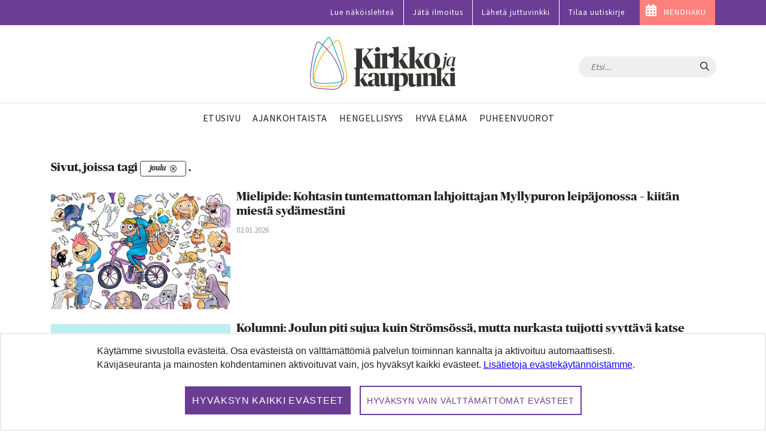

--- FILE ---
content_type: text/html;charset=UTF-8
request_url: https://www.kirkkojakaupunki.fi/artikkelit/-/tag/joulu?article=32264580
body_size: 26768
content:




































		<!DOCTYPE html>







































































	<!-- hideAds false -->

<html class="ltr" dir="ltr" lang="fi-FI">
<head>
	<title>Artikkelit - Kirkko ja kaupunki</title>
	<meta content="initial-scale=1.0, width=device-width" name="viewport" />




































<meta content="text/html; charset=UTF-8" http-equiv="content-type" />









<meta content="joulu" lang="fi-FI" name="keywords" />







<script data-senna-track="permanent" src="/combo?browserId=chrome&minifierType=js&languageId=fi_FI&b=7305&t=1768376036000&/o/frontend-js-jquery-web/jquery/jquery.min.js&/o/frontend-js-jquery-web/jquery/init.js&/o/frontend-js-jquery-web/jquery/ajax.js&/o/frontend-js-jquery-web/jquery/bootstrap.bundle.min.js&/o/frontend-js-jquery-web/jquery/collapsible_search.js&/o/frontend-js-jquery-web/jquery/fm.js&/o/frontend-js-jquery-web/jquery/form.js&/o/frontend-js-jquery-web/jquery/popper.min.js&/o/frontend-js-jquery-web/jquery/side_navigation.js" type="text/javascript"></script>
<link data-senna-track="temporary" href="https://www.kirkkojakaupunki.fi/artikkelit/-/tag/joulu" rel="canonical" />



<link href="https://www.kirkkojakaupunki.fi/o/kirkkojakaupunki-site-theme/images/favicon.ico" rel="icon" />



<link class="lfr-css-file" data-senna-track="temporary" href="https://www.kirkkojakaupunki.fi/o/kirkkojakaupunki-site-theme/css/clay.css?browserId=chrome&amp;themeId=kirkkojakaupunkisitetheme_WAR_kirkkojakaupunkisitetheme&amp;minifierType=css&amp;languageId=fi_FI&amp;b=7305&amp;t=1751975932000" id="liferayAUICSS" rel="stylesheet" type="text/css" />



<link data-senna-track="temporary" href="/o/frontend-css-web/main.css?browserId=chrome&amp;themeId=kirkkojakaupunkisitetheme_WAR_kirkkojakaupunkisitetheme&amp;minifierType=css&amp;languageId=fi_FI&amp;b=7305&amp;t=1696587499585" id="liferayPortalCSS" rel="stylesheet" type="text/css" />









	

	





	



	

		<link data-senna-track="temporary" href="/combo?browserId=chrome&amp;minifierType=&amp;themeId=kirkkojakaupunkisitetheme_WAR_kirkkojakaupunkisitetheme&amp;languageId=fi_FI&amp;b=7305&amp;com_liferay_asset_publisher_web_portlet_AssetPublisherPortlet_INSTANCE_iFnM64gKNeJc:%2Fcss%2Fmain.css&amp;com_liferay_journal_content_web_portlet_JournalContentPortlet_INSTANCE_footerCol1Instance:%2Fcss%2Fmain.css&amp;com_liferay_product_navigation_product_menu_web_portlet_ProductMenuPortlet:%2Fcss%2Fmain.css&amp;com_liferay_product_navigation_user_personal_bar_web_portlet_ProductNavigationUserPersonalBarPortlet:%2Fcss%2Fmain.css&amp;com_liferay_site_navigation_menu_web_portlet_SiteNavigationMenuPortlet:%2Fcss%2Fmain.css&amp;t=1751975932000" id="6d6cdca4" rel="stylesheet" type="text/css" />

	







<script data-senna-track="temporary" type="text/javascript">
	// <![CDATA[
		var Liferay = Liferay || {};

		Liferay.Browser = {
			acceptsGzip: function() {
				return true;
			},

			

			getMajorVersion: function() {
				return 131.0;
			},

			getRevision: function() {
				return '537.36';
			},
			getVersion: function() {
				return '131.0';
			},

			

			isAir: function() {
				return false;
			},
			isChrome: function() {
				return true;
			},
			isEdge: function() {
				return false;
			},
			isFirefox: function() {
				return false;
			},
			isGecko: function() {
				return true;
			},
			isIe: function() {
				return false;
			},
			isIphone: function() {
				return false;
			},
			isLinux: function() {
				return false;
			},
			isMac: function() {
				return true;
			},
			isMobile: function() {
				return false;
			},
			isMozilla: function() {
				return false;
			},
			isOpera: function() {
				return false;
			},
			isRtf: function() {
				return true;
			},
			isSafari: function() {
				return true;
			},
			isSun: function() {
				return false;
			},
			isWebKit: function() {
				return true;
			},
			isWindows: function() {
				return false;
			}
		};

		Liferay.Data = Liferay.Data || {};

		Liferay.Data.ICONS_INLINE_SVG = true;

		Liferay.Data.NAV_SELECTOR = '#navigation';

		Liferay.Data.NAV_SELECTOR_MOBILE = '#navigationCollapse';

		Liferay.Data.isCustomizationView = function() {
			return false;
		};

		Liferay.Data.notices = [
			

			
		];

		Liferay.PortletKeys = {
			DOCUMENT_LIBRARY: 'com_liferay_document_library_web_portlet_DLPortlet',
			DYNAMIC_DATA_MAPPING: 'com_liferay_dynamic_data_mapping_web_portlet_DDMPortlet',
			ITEM_SELECTOR: 'com_liferay_item_selector_web_portlet_ItemSelectorPortlet'
		};

		Liferay.PropsValues = {
			JAVASCRIPT_SINGLE_PAGE_APPLICATION_TIMEOUT: 0,
			NTLM_AUTH_ENABLED: false,
			UPLOAD_SERVLET_REQUEST_IMPL_MAX_SIZE: 104857600
		};

		Liferay.ThemeDisplay = {

			

			
				getLayoutId: function() {
					return '35';
				},

				

				getLayoutRelativeControlPanelURL: function() {
					return '/group/kirkkojakaupunki/~/control_panel/manage?p_p_id=com_liferay_asset_tags_navigation_web_portlet_AssetTagsCloudPortlet';
				},

				getLayoutRelativeURL: function() {
					return '/artikkelit';
				},
				getLayoutURL: function() {
					return 'https://www.kirkkojakaupunki.fi/artikkelit';
				},
				getParentLayoutId: function() {
					return '0';
				},
				isControlPanel: function() {
					return false;
				},
				isPrivateLayout: function() {
					return 'false';
				},
				isVirtualLayout: function() {
					return false;
				},
			

			getBCP47LanguageId: function() {
				return 'fi-FI';
			},
			getCanonicalURL: function() {

				

				return 'https\x3a\x2f\x2fwww\x2ekirkkojakaupunki\x2efi\x2f-\x2ftag\x2fjoulu';
			},
			getCDNBaseURL: function() {
				return 'https://www.kirkkojakaupunki.fi';
			},
			getCDNDynamicResourcesHost: function() {
				return '';
			},
			getCDNHost: function() {
				return '';
			},
			getCompanyGroupId: function() {
				return '20160';
			},
			getCompanyId: function() {
				return '20116';
			},
			getDefaultLanguageId: function() {
				return 'fi_FI';
			},
			getDoAsUserIdEncoded: function() {
				return '';
			},
			getLanguageId: function() {
				return 'fi_FI';
			},
			getParentGroupId: function() {
				return '20147';
			},
			getPathContext: function() {
				return '';
			},
			getPathImage: function() {
				return '/image';
			},
			getPathJavaScript: function() {
				return '/o/frontend-js-web';
			},
			getPathMain: function() {
				return '/c';
			},
			getPathThemeImages: function() {
				return 'https://www.kirkkojakaupunki.fi/o/kirkkojakaupunki-site-theme/images';
			},
			getPathThemeRoot: function() {
				return '/o/kirkkojakaupunki-site-theme';
			},
			getPlid: function() {
				return '146569';
			},
			getPortalURL: function() {
				return 'https://www.kirkkojakaupunki.fi';
			},
			getScopeGroupId: function() {
				return '20147';
			},
			getScopeGroupIdOrLiveGroupId: function() {
				return '20147';
			},
			getSessionId: function() {
				return '';
			},
			getSiteAdminURL: function() {
				return 'https://www.kirkkojakaupunki.fi/group/kirkkojakaupunki/~/control_panel/manage?p_p_lifecycle=0&p_p_state=maximized&p_p_mode=view';
			},
			getSiteGroupId: function() {
				return '20147';
			},
			getURLControlPanel: function() {
				return '/group/control_panel?refererPlid=146569';
			},
			getURLHome: function() {
				return 'https\x3a\x2f\x2fwww\x2ekirkkojakaupunki\x2efi\x2fweb\x2fkirkkojakaupunki\x2fetusivu';
			},
			getUserEmailAddress: function() {
				return '';
			},
			getUserId: function() {
				return '20120';
			},
			getUserName: function() {
				return '';
			},
			isAddSessionIdToURL: function() {
				return false;
			},
			isImpersonated: function() {
				return false;
			},
			isSignedIn: function() {
				return false;
			},
			isStateExclusive: function() {
				return false;
			},
			isStateMaximized: function() {
				return false;
			},
			isStatePopUp: function() {
				return false;
			}
		};

		var themeDisplay = Liferay.ThemeDisplay;

		Liferay.AUI = {

			

			getAvailableLangPath: function() {
				return 'available_languages.jsp?browserId=chrome&themeId=kirkkojakaupunkisitetheme_WAR_kirkkojakaupunkisitetheme&colorSchemeId=01&minifierType=js&languageId=fi_FI&b=7305&t=1768376051647';
			},
			getCombine: function() {
				return true;
			},
			getComboPath: function() {
				return '/combo/?browserId=chrome&minifierType=&languageId=fi_FI&b=7305&t=1696587501775&';
			},
			getDateFormat: function() {
				return '%d.%m.%Y';
			},
			getEditorCKEditorPath: function() {
				return '/o/frontend-editor-ckeditor-web';
			},
			getFilter: function() {
				var filter = 'raw';

				
					
						filter = 'min';
					
					

				return filter;
			},
			getFilterConfig: function() {
				var instance = this;

				var filterConfig = null;

				if (!instance.getCombine()) {
					filterConfig = {
						replaceStr: '.js' + instance.getStaticResourceURLParams(),
						searchExp: '\\.js$'
					};
				}

				return filterConfig;
			},
			getJavaScriptRootPath: function() {
				return '/o/frontend-js-web';
			},
			getLangPath: function() {
				return 'aui_lang.jsp?browserId=chrome&themeId=kirkkojakaupunkisitetheme_WAR_kirkkojakaupunkisitetheme&colorSchemeId=01&minifierType=js&languageId=fi_FI&b=7305&t=1696587501775';
			},
			getPortletRootPath: function() {
				return '/html/portlet';
			},
			getStaticResourceURLParams: function() {
				return '?browserId=chrome&minifierType=&languageId=fi_FI&b=7305&t=1696587501775';
			}
		};

		Liferay.authToken = '54GAIoVj';

		

		Liferay.currentURL = '\x2fartikkelit\x2f-\x2ftag\x2fjoulu\x3farticle\x3d32264580';
		Liferay.currentURLEncoded = '\x252Fartikkelit\x252F-\x252Ftag\x252Fjoulu\x253Farticle\x253D32264580';
	// ]]>
</script>

<script src="/o/js_loader_config?t=1768376035764" type="text/javascript"></script>
<script data-senna-track="permanent" src="/combo?browserId=chrome&minifierType=js&languageId=fi_FI&b=7305&t=1696587501775&/o/frontend-js-aui-web/aui/aui/aui.js&/o/frontend-js-aui-web/liferay/modules.js&/o/frontend-js-aui-web/liferay/aui_sandbox.js&/o/frontend-js-aui-web/aui/attribute-base/attribute-base.js&/o/frontend-js-aui-web/aui/attribute-complex/attribute-complex.js&/o/frontend-js-aui-web/aui/attribute-core/attribute-core.js&/o/frontend-js-aui-web/aui/attribute-observable/attribute-observable.js&/o/frontend-js-aui-web/aui/attribute-extras/attribute-extras.js&/o/frontend-js-aui-web/aui/event-custom-base/event-custom-base.js&/o/frontend-js-aui-web/aui/event-custom-complex/event-custom-complex.js&/o/frontend-js-aui-web/aui/oop/oop.js&/o/frontend-js-aui-web/aui/aui-base-lang/aui-base-lang.js&/o/frontend-js-aui-web/liferay/dependency.js&/o/frontend-js-aui-web/liferay/util.js&/o/frontend-js-web/loader/config.js&/o/frontend-js-web/loader/loader.js&/o/frontend-js-web/liferay/dom_task_runner.js&/o/frontend-js-web/liferay/events.js&/o/frontend-js-web/liferay/lazy_load.js&/o/frontend-js-web/liferay/liferay.js&/o/frontend-js-web/liferay/global.bundle.js&/o/frontend-js-web/liferay/portlet.js&/o/frontend-js-web/liferay/workflow.js" type="text/javascript"></script>




	

	<script data-senna-track="temporary" src="/o/js_bundle_config?t=1768376054007" type="text/javascript"></script>


<script data-senna-track="temporary" type="text/javascript">
	// <![CDATA[
		
			
				
		

		

		
	// ]]>
</script>





	
		

			

			
		
		












	

	





	



	



















<link class="lfr-css-file" data-senna-track="temporary" href="https://www.kirkkojakaupunki.fi/o/kirkkojakaupunki-site-theme/css/main.css?browserId=chrome&amp;themeId=kirkkojakaupunkisitetheme_WAR_kirkkojakaupunkisitetheme&amp;minifierType=css&amp;languageId=fi_FI&amp;b=7305&amp;t=1751975932000" id="liferayThemeCSS" rel="stylesheet" type="text/css" />








	<style data-senna-track="temporary" type="text/css">

		

			

		

			

		

			

		

			

		

			

		

			

		

			

		

			

		

			

		

			

		

			

		

			

		

	</style>

<!--  top_head.jsp#post"  -->
<link href="/o/commerce-frontend-js/styles/main.css" rel="stylesheet" type="text/css" /><style data-senna-track="temporary" type="text/css">
</style>




















<script data-senna-track="temporary" type="text/javascript">
	if (window.Analytics) {
		window._com_liferay_document_library_analytics_isViewFileEntry = false;
	}
</script>

<script type="text/javascript">
// <![CDATA[
Liferay.on(
	'ddmFieldBlur', function(event) {
		if (window.Analytics) {
			Analytics.send(
				'fieldBlurred',
				'Form',
				{
					fieldName: event.fieldName,
					focusDuration: event.focusDuration,
					formId: event.formId,
					page: event.page
				}
			);
		}
	}
);

Liferay.on(
	'ddmFieldFocus', function(event) {
		if (window.Analytics) {
			Analytics.send(
				'fieldFocused',
				'Form',
				{
					fieldName: event.fieldName,
					formId: event.formId,
					page: event.page
				}
			);
		}
	}
);

Liferay.on(
	'ddmFormPageShow', function(event) {
		if (window.Analytics) {
			Analytics.send(
				'pageViewed',
				'Form',
				{
					formId: event.formId,
					page: event.page,
					title: event.title
				}
			);
		}
	}
);

Liferay.on(
	'ddmFormSubmit', function(event) {
		if (window.Analytics) {
			Analytics.send(
				'formSubmitted',
				'Form',
				{
					formId: event.formId
				}
			);
		}
	}
);

Liferay.on(
	'ddmFormView', function(event) {
		if (window.Analytics) {
			Analytics.send(
				'formViewed',
				'Form',
				{
					formId: event.formId,
					title: event.title
				}
			);
		}
	}
);
// ]]>
</script>












<!--  //top_head.jsp#post"  --> 

	<meta name="google-site-verification" content="6KTrrUk-sTStUvB9wq44GDBIgwWrah8Nb5OKY4-0tXI" />

	<meta name="twitter:card" content="summary" />
	<meta name="twitter:site" content="@kirkko_kaupunki" />
	<meta property="og:type" content="article" />
	<meta property="og:url" content="https://www.kirkkojakaupunki.fi/artikkelit/-/tag/joulu" />
	<meta property="og:title" content="Artikkelit" /> 	<link rel="alternate" type="application/rss+xml" title="Aikuisten kasvatuslaitos" href="https://aikuistenkasvatuslaitos.libsyn.com/rss">





<link rel="apple-touch-icon" sizes="180x180" href="/o/kirkkojakaupunki-site-theme/images/favicon/apple-touch-icon.png">
<link rel="icon" type="image/png" sizes="32x32" href="/o/kirkkojakaupunki-site-theme/images/favicon/favicon-32x32.png">
<link rel="icon" type="image/png" sizes="16x16" href="/o/kirkkojakaupunki-site-theme/images/favicon/favicon-16x16.png">
<link rel="manifest" href="/o/kirkkojakaupunki-site-theme/images/favicon/site.webmanifest">
<link rel="mask-icon" href="/o/kirkkojakaupunki-site-theme/images/favicon/safari-pinned-tab.svg" color="#5bbad5">

<link rel="shortcut icon" href="/o/kirkkojakaupunki-site-theme/images/favicon.ico">

<meta name="msapplication-TileColor" content="#da532c">
<meta name="msapplication-config" content="/o/kirkkojakaupunki-site-theme/images/favicon/browserconfig.xml">
<meta name="theme-color" content="#ffffff">

	
	<meta property="fb:app_id" content="206864833121117" />

	<link href="//fonts.googleapis.com/css?family=Source+Sans+Pro:300,400,600" rel="stylesheet">
	
<!-- Matomo -->
<script>
  var _paq = window._paq = window._paq || [];
  /* tracker methods like "setCustomDimension" should be called before "trackPageView" */
  _paq.push(['requireCookieConsent']);
  _paq.push(['trackPageView']);
  _paq.push(['enableLinkTracking']);

  (function() {
    var u="https://kirkkojakaupunki.matomo.cloud/";
    _paq.push(['setTrackerUrl', u+'matomo.php']);
    _paq.push(['setSiteId', '1']);
    var d=document, g=d.createElement('script'), s=d.getElementsByTagName('script')[0];
    g.async=true; g.src='//cdn.matomo.cloud/kirkkojakaupunki.matomo.cloud/matomo.js'; s.parentNode.insertBefore(g,s);
  })();
</script>
<!-- End Matomo Code -->

		
	<script src="https://www.kirkkojakaupunki.fi/o/kirkkojakaupunki-site-theme/js/gdpr-cookie.min.js?v=1.1"></script>
	<script>
	$.gdprcookie.init({
	    title: false,
	    advancedBtnLabel:false,
	    acceptBtnLabel: false,
	    acceptAllBtnLabel: "Hyväksyn kaikki evästeet",
	    essentialdBtnLabel: "Hyväksyn vain välttämättömät evästeet",
	    expires: 365,
	    delay: 0,
	    cookieTypes: [
	        {
	            type: "Essentials",
	            value: "essential",
	            description: " ",
	            checked: true,
	        },
	        {
	            type: "Analytics",
	            value: "analytics",
	            description: " ",
	            checked: true,
	        },
	        {
	            type: "Marketing",
	            value: "marketing",
	            description: " ",
	            checked: true,
	        }
	    ],    
	    message: 'Käytämme sivustolla evästeitä. Osa evästeistä on välttämättömiä palvelun toiminnan kannalta ja aktivoituu automaattisesti. Kävijäseuranta ja mainosten kohdentaminen aktivoituvat vain, jos hyväksyt kaikki evästeet. <a href="/tietosuoja#evasteet">Lisätietoja evästekäytännöistämme</a>.',
	    acceptReload: false // do not reload after acceptance
	});
	
	$(document).on("gdpr:show", function(){
		$(".gdprcookie").focus();
	});
	
	jQuery(document).on("gdpr:accept", function(){
		if ($.gdprcookie.preference("analytics")) {
			loadAnalytics();
		}
	});	
		
	window.gdprcookie = $.gdprcookie;
</script>


	<script src="https://www.kirkkojakaupunki.fi/o/kirkkojakaupunki-site-theme/js/owl.carousel.min.js"></script>

	
	<script>if ($.gdprcookie.preference("analytics")) { document.write(`
		<scri`+`pt>
			!function(f,b,e,v,n,t,s) {if(f.fbq)return;n=f.fbq=function(){n.callMethod?
			n.callMethod.apply(n,arguments):n.queue.push(arguments)};
			if(!f._fbq)f._fbq=n;n.push=n;n.loaded=!0;n.version='2.0';
			n.queue=[];t=b.createElement(e);t.async=!0;
			t.src=v;s=b.getElementsByTagName(e)[0];
			s.parentNode.insertBefore(t,s)}(window, document,'script',
			'https://connect.facebook.net/en_US/fbevents.js');
			fbq('init', '1785103878278617');
			fbq('track', 'PageView');
		</`+`script>
	`); }
	</script>	

	<script>
	
	if ($.gdprcookie.preference("analytics")) {
		loadAnalytics();
	}
		
	function loadAnalytics() {
	
		_paq.push(['setCookieConsentGiven']);	
			
		(function(w,d,s,l,i){w[l]=w[l]||[];w[l].push({'gtm.start':
		
		new Date().getTime(),event:'gtm.js'});var f=d.getElementsByTagName(s)[0],
		
		j=d.createElement(s),dl=l!='dataLayer'?'&l='+l:'';j.async=true;j.src=
		
		'https://www.googletagmanager.com/gtm.js?id='+i+dl;f.parentNode.insertBefore(j,f);
		
		})(window,document,'script','dataLayer','GTM-5CVMZN93');			


		} 
									
	</script>	
</head>

<body class="chrome controls-visible  yui3-skin-sam guest-site signed-out public-page site">

















































	<nav aria-label="Pikalinkit" class="quick-access-nav" id="yziw_quickAccessNav">
	
		<ul>
			
				<li><a href="#main-content">Hyppää sisältöön</a></li>
			

			
		</ul>
	</nav>















































































<div class="page-container">


<header class="mobile visible-xs">
	<nav class="navbar navbar-theme navbar-fixed-top">

		<div class="navbar-header pull-left">
			<h1 class="site-title">
				<a class="logo custom-logo" href="https://www.kirkkojakaupunki.fi" title="Etusivulle">
					<img class="site-logo" src="https://www.kirkkojakaupunki.fi/o/kirkkojakaupunki-site-theme/images/logo-title.svg" alt="" />
				</a>
				<span class="hide-accessible" title="Kirkko ja kaupunki">
					Kirkko ja kaupunki
				</span>
			</h1>
		</div>

		<div>
        </div>
		
		<div class="navbar-header">
			<button aria-expanded="false" class="toggle-mobilenav" type="button">
				<span class="sr-only">Avaa päävalikko</span>
				<span class="icon-bar"></span>
				<span class="icon-bar"></span>
				<span class="icon-bar"></span>
			</button>
		</div>
		
    </nav>
</header>


<div id="mobilenav-dimmer"></div>
<div id="mobilenav">
	<div class="mobilenav-wrapper">
		<div class="mobilenav-bg">

			<div class="mobilenav-inner">
				<nav id="mobile-menu" class="clearfix">
					<form class="nav-section nav-search" role="search" action="/haku" method="get">
						<div class="input-group">
							<input name="q" type="text" class="form-control form-control-light" placeholder="Etsi...">
							<span class="input-group-btn input-group-btn-light">
								<button class="btn" type="submit"><span class="icon-search"></span></button>
							</span>
						</div>
					</form>

					<ul>

                                    <ul class="list-unstyled nav-section nav-primary" aria-label="Sivuston sivut" role="menubar">






                                            <li  class="" role="presentation">
                                                <a class="link-decor" href="https://www.kirkkojakaupunki.fi/etusivu"  role="menuitem">
                                                    <span>Etusivu</span>
                                                </a>
                                            </li>







                                            <li  class="" role="presentation">
                                                <a class="link-decor link-decor-d" href="https://www.kirkkojakaupunki.fi/ajankohtaista"  role="menuitem">
                                                    <span>Ajankohtaista</span>
                                                </a>
                                            </li>






                                            <li  class="" role="presentation">
                                                <a class="link-decor link-decor-c" href="https://www.kirkkojakaupunki.fi/hengellisyys"  role="menuitem">
                                                    <span>Hengellisyys</span>
                                                </a>
                                            </li>







                                            <li  class="" role="presentation">
                                                <a class="link-decor link-decor-a" href="https://www.kirkkojakaupunki.fi/hyva-elama"  role="menuitem">
                                                    <span>Hyvä elämä</span>
                                                </a>
                                            </li>







                                            <li  class="" role="presentation">
                                                <a class="link-decor link-decor-b" href="https://www.kirkkojakaupunki.fi/puheenvuorot"  role="menuitem">
                                                    <span>Puheenvuorot</span>
                                                </a>
                                            </li>


                                    </ul>

                                <ul class="list-unstyled nav-section nav-primary">
                                  	<li>
                                        <a href="https://lehti.kirkkojakaupunki.fi" target="_blank" class="xfont-small">Lue näköislehteä</a>
                                    </li>                                
                                    <li>
                                        <a href="/mediatiedot" class="xfont-small">Jätä ilmoitus</a>
                                    </li>
                                    <li>
                                        <a href="/juttuvinkki" class="xfont-small">L&auml;het&auml; juttuvinkki</a>
                                    </li>
                                    <li>
                                        <a href="/uutiskirje" class="xfont-small">Tilaa uutiskirje</a>
                                    </li>
                                </ul>

                                <ul class="list-inline nav-section nav-tags d-none">
                                    <li class="list-inline-item">
                                        <a href="/artikkelit/-/tag/helsinki" class="tag tag-inverse">Helsinki</a>
                                    </li>
                                    <li class="list-inline-item">
                                        <a href="/artikkelit/-/tag/espoo" class="tag tag-inverse">Espoo</a>
                                    </li>
                                    <li class="list-inline-item">
                                        <a href="/artikkelit/-/tag/kauniainen" class="tag tag-inverse">Kauniainen</a>
                                    </li>
                                    <li class="list-inline-item">
                                        <a href="/artikkelit/-/tag/vantaa" class="tag tag-inverse">Vantaa</a>
                                    </li>
                                </ul>

                                <a href="https://menohaku.kirkkojakaupunki.fi" target="_blank" class="btn btn--inverse btn--pink link--menohaku sans mt-3">MENOHAKU</a>

                                <ul class="list-inline nav-section nav-some mt-3">
                                        <li class="list-inline-item">
                                            <a href="https://www.youtube.com/channel/UCKh-hDdf5jRqvgPTTTU7pDw" target="_blank">
                                                <img class="icon-theme" src="https://www.kirkkojakaupunki.fi/o/kirkkojakaupunki-site-theme/images/icons/light/youtube-play.svg" alt="Youtube" title="Youtube" />
                                            </a>
                                        </li>
                                        <li class="list-inline-item">
                                            <a href="https://twitter.com/kirkko_kaupunki" target="_blank">
                                                <img class="icon-theme" src="https://www.kirkkojakaupunki.fi/o/kirkkojakaupunki-site-theme/images/icons/light/twitter.svg" alt="Twitter" title="Twitter"  />
                                            </a>
                                        </li>
                                        <li class="list-inline-item">
                                            <a href="https://www.facebook.com/kirkkojakaupunki" target="_blank">
                                                <img class="icon-theme" src="https://www.kirkkojakaupunki.fi/o/kirkkojakaupunki-site-theme/images/icons/light/facebook-official.svg" alt="Facebook" title="Facebook" />
                                            </a>
                                        </li>
                                        <li class="list-inline-item">
                                            <a href="https://www.instagram.com/kirkkojakaupunki/" target="_blank">
                                                <img class="icon-theme" src="https://www.kirkkojakaupunki.fi/o/kirkkojakaupunki-site-theme/images/icons/light/instagram.svg" alt="Instagram" title="Instagram" />
                                            </a>
                                        </li>
                                        <li class="list-inline-item">
                                            <a href="https://www.soundcloud.com/kirkkojakaupunki" target="_blank">
                                                <img class="icon-theme" src="https://www.kirkkojakaupunki.fi/o/kirkkojakaupunki-site-theme/images/icons/light/soundcloud.svg" alt="SoundCloud" title="SoundCloud" />
                                            </a>
                                        </li>
                                </ul>

                                <div class="nav-footer text-center mt-5">
                                    <img class="site-logo" src="/o/kirkkojakaupunki-site-theme/images/logo-title-white.svg" alt="Etusivulle">
                                    <hr>
                                        <p class="slogan">Hyvän tähden.</p>
                                </div>
                            </nav>

					</ul>
				</nav>
			</div>

		</div>
	</div>
</div>
<div id="mobilenav-loader"></div>
<header class="desktop hidden-xs">
	<div class="header-topmost bg--purple">
		<div class="container">
			<ul class="nav justify-content-end">
				<li class="nav-item pt-1 pb-1">
	    			<a target="_blank" href="https://lehti.kirkkojakaupunki.fi" class="nav-link font-small">Lue näköislehteä</a>
	    		</li>
				<li class="nav-item pt-1 pb-1">
	    			<a href="/mediatiedot" class="nav-link font-small">Jätä ilmoitus</a>
	    		</li>
	    		<li class="nav-item pt-1 pb-1">
	    			<a href="/juttuvinkki" class="nav-link font-small">Lähetä juttuvinkki</a>
	    		</li>
	    		<li class="nav-item pt-1 pb-1">
	    			<a href="/uutiskirje" class="nav-link font-small">Tilaa uutiskirje</a>
	    		</li>
	    		<li class="nav-item pt-1 pb-1 bg--pink link--menohaku">
	    			<a href="https://menohaku.kirkkojakaupunki.fi" class="nav-link font-small">MENOHAKU</a>
	    		</li>
			</ul>
		</div>
	</div>
	

    <div class="header-top clearfix">
        <div class="container">

    		<h2 class="h1 site-title pull-left">
    			<a class="logo custom-logo" href="https://www.kirkkojakaupunki.fi" title="Etusivulle">
    				<img class="site-logo" src="https://www.kirkkojakaupunki.fi/o/kirkkojakaupunki-site-theme/images/logo-title.svg" alt="" />
    			</a>
    			<span class="hide-accessible" title="Kirkko ja kaupunki">
    				Kirkko ja kaupunki
    			</span>
    		</h2>

    		<div class="pull-right search-form-wrapper">

    			<form class="xnavbar-form navbar-right search-form" role="search" action="/haku" method="get">
					<div class="xinput-group">
					    <input name="q" type="text" class="form-control xform-control-dark" placeholder="Etsi...">
					    <span class="input-group-btn xinput-group-btn-dark">
					    	<button class="btn" type="submit">
					    		<span class="sr-only sr-only-focusable">Hae</span>
					    		<span class="icon-search"></span>
					    	</button>
					    </span>
				    </div>
				</form>

	
	

    		</div>

    	</div>
    </div>

	<div class="container">
		<nav class="navbar navbar-theme">


				<ul class="nav flex-row navbar-nav nav-primary" role="navigation" aria-label="Sivuston sivut" >





                        <li class="">
							<a class="link-decor" href="https://www.kirkkojakaupunki.fi/etusivu" >
								<span>Etusivu</span>
							</a>
						</li>






                        <li class="">
							<a class="link-decor link-decor-d" href="https://www.kirkkojakaupunki.fi/ajankohtaista" >
								<span>Ajankohtaista</span>
							</a>
						</li>





                        <li class="">
							<a class="link-decor link-decor-c" href="https://www.kirkkojakaupunki.fi/hengellisyys" >
								<span>Hengellisyys</span>
							</a>
						</li>






                        <li class="">
							<a class="link-decor link-decor-a" href="https://www.kirkkojakaupunki.fi/hyva-elama" >
								<span>Hyvä elämä</span>
							</a>
						</li>






                        <li class="">
							<a class="link-decor link-decor-b" href="https://www.kirkkojakaupunki.fi/puheenvuorot" >
								<span>Puheenvuorot</span>
							</a>
						</li>
				</ul>

			

		</nav>
	</div>
</header>

</script>

	<div class="ad-container">
		<div class="container" id="ad__main">
			<script type="text/javascript">
				if ($.gdprcookie.preference("marketing")) {
					if((window.innerWidth > 1019))
					{
						// NM 980x400
						document.write('<scri'+'pt data-adfscript="adx.adform.net/adx/?mid=937857&mkv="></'+'script>');
						document.write('<scri'+'pt src="//s1.adform.net/banners/scripts/adx.js" async defer></'+'script>');
					}
					else
					{
						// NM 300x300 1
						document.write('<scri'+'pt data-adfscript="adx.adform.net/adx/?mid=937859&mkv="></'+'script>');
						document.write('<scri'+'pt src="//s1.adform.net/banners/scripts/adx.js" async defer></'+'script>');
					}
				}
			</script>
		</div> 
	</div>

	<section id="content">
		<h1 class="hide-accessible">Artikkelit</h1>
























































	
	
		<style type="text/css">
			.master-layout-fragment .portlet-header {
				display: none;
			}
		</style>

		

		















































	
		
		
		
		
			
				

					<div class="frontpage-layout container w-sm-100 dev" id="main-content" role="main">
	<div class="portlet-layout row">
		<div class="col-lg-12 portlet-column portlet-column-first" id="column-1">
			<div class="portlet-dropzone portlet-column-content portlet-column-content-first" id="layout-column_column-1">







































	

	<div class="portlet-boundary portlet-boundary_com_liferay_asset_publisher_web_portlet_AssetPublisherPortlet_  portlet-static portlet-static-end portlet-barebone portlet-asset-publisher " id="p_p_id_com_liferay_asset_publisher_web_portlet_AssetPublisherPortlet_INSTANCE_iFnM64gKNeJc_">
		<span id="p_com_liferay_asset_publisher_web_portlet_AssetPublisherPortlet_INSTANCE_iFnM64gKNeJc"></span>




	

	
		
			






































	
		
<div class="portlet" id="portlet_com_liferay_asset_publisher_web_portlet_AssetPublisherPortlet_INSTANCE_iFnM64gKNeJc">



	<div class="portlet-content">

		
			<div class=" portlet-content-container">
				


	<div class="portlet-body">



	
		
			
				
					



















































	

				

				
					
						


	

		




































	


























	
	
	

		

		<h2 class="entry-title taglib-categorization-filter">
			Sivut, joissa tagi <em><span class="label label-dark label-lg"dismissible="true" >
			<span class="label-item label-item-expand">joulu</span>

			<span class="label-item label-item-after">
				<a href="https://www.kirkkojakaupunki.fi/artikkelit?p_p_id=com_liferay_asset_publisher_web_portlet_AssetPublisherPortlet_INSTANCE_iFnM64gKNeJc&p_p_lifecycle=0&p_p_state=normal&p_p_mode=view&p_r_p_tag=" title="Poista">
					<svg class="lexicon-icon lexicon-icon-times-circle"role="presentation" viewBox="0 0 512 512" ><use xlink:href="https://www.kirkkojakaupunki.fi/o/kirkkojakaupunki-site-theme/images/clay/icons.svg#times-circle" /></svg>
				</a>
			</span>
		</span></em>.
		</h2>
	




	
		
			
				































	
		
			

			


































	

	<ol class="theme-list detailed-list">

            
    
                
    			<li class="theme-list-item">
    	        	<div class="media">
    					<div class="media-left">
    					    <div class="aspect-ratio aspect-ratio-top aspect-ratio-3-to-2">
    
        						    <a href="https://www.kirkkojakaupunki.fi/-/mielipide-kohtasin-tuntemattoman-lahjoittajan-myllypuron-leipajonossa-kiitan-miesta-sydamestani">
    								    <img class="aspect-ratio-item-fluid" src="/o/adaptive-media/image/48284349/1200/mielipidekuvaUUSI.jpg" alt="">
                                    </a>
    						</div>
    
    					</div>
    					<div class="media-body">
    
    						<a href="https://www.kirkkojakaupunki.fi/-/mielipide-kohtasin-tuntemattoman-lahjoittajan-myllypuron-leipajonossa-kiitan-miesta-sydamestani">
    						    <h2 class="no-top-margin">Mielipide: Kohtasin tuntemattoman lahjoittajan Myllypuron leipäjonossa &#8211; kiitän miestä sydämestäni</h2>
    						</a>
    
    						<p class="media-content"></p>
    						<p class="date">02.01.2026</p>
    					</div>
    				</div>
    	        </li>
            

            
    
                
    			<li class="theme-list-item">
    	        	<div class="media">
    					<div class="media-left">
    					    <div class="aspect-ratio aspect-ratio-top aspect-ratio-3-to-2">
    
        						    <a href="https://www.kirkkojakaupunki.fi/-/kolumni-joulun-piti-sujua-kuin-stromsossa-mutta-nurkasta-tuijotti-syyttava-katse-">
    								    <img class="aspect-ratio-item-fluid" src="/o/adaptive-media/image/48656951/1200/Olkinuora_varillinen.jpg" alt="">
                                    </a>
    						</div>
    
    					</div>
    					<div class="media-body">
    
    						<a href="https://www.kirkkojakaupunki.fi/-/kolumni-joulun-piti-sujua-kuin-stromsossa-mutta-nurkasta-tuijotti-syyttava-katse-">
    						    <h2 class="no-top-margin">Kolumni: Joulun piti sujua kuin Strömsössä, mutta nurkasta tuijotti syyttävä katse </h2>
    						</a>
    
    						<p class="media-content">Vanhempana olon arvosana on taas tältä vuodelta annettu ja saatu. Olitko sinä se mummo, jota ei tänäkään jouluna...</p>
    						<p class="date">30.12.2025</p>
    					</div>
    				</div>
    	        </li>
            

            
    
                
    			<li class="theme-list-item">
    	        	<div class="media">
    					<div class="media-left">
    					    <div class="aspect-ratio aspect-ratio-top aspect-ratio-3-to-2">
    
        						    <a href="https://www.kirkkojakaupunki.fi/-/nasa-n-tutkija-loysi-mahdollisen-selityksen-betlehemin-tahdelle">
    								    <img class="aspect-ratio-item-fluid" src="/o/adaptive-media/image/49700971/1200/49700961-1248909.jpeg" alt="">
                                    </a>
    						</div>
    
    					</div>
    					<div class="media-body">
    
    						<a href="https://www.kirkkojakaupunki.fi/-/nasa-n-tutkija-loysi-mahdollisen-selityksen-betlehemin-tahdelle">
    						    <h2 class="no-top-margin">NASA:n tutkija löysi mahdollisen selityksen Betlehemin tähdelle</h2>
    						</a>
    
    						<p class="media-content">Kiinalaisten tähtitieteilijöiden vuonna 5 eKr. havaitsema komeetta olisi voinut käyttäytyä tavalla, joka näytti...</p>
    						<p class="date">23.12.2025</p>
    					</div>
    				</div>
    	        </li>
            

            
    
                
    			<li class="theme-list-item">
    	        	<div class="media">
    					<div class="media-left">
    					    <div class="aspect-ratio aspect-ratio-top aspect-ratio-3-to-2">
    
        						    <a href="https://www.kirkkojakaupunki.fi/-/meteorologi-anniina-valtonen-viettaa-syntymapaiviaan-joulun-alla-olen-aina-ollut-tarkka-siita-etta-saan-syntymapaivalahjan-ja-joululahjan-erikseen-">
    								    <img class="aspect-ratio-item-fluid" src="/o/adaptive-media/image/49684241/1200/49684231-1246892.jpeg" alt="">
                                    </a>
    						</div>
    
    					</div>
    					<div class="media-body">
    
    						<a href="https://www.kirkkojakaupunki.fi/-/meteorologi-anniina-valtonen-viettaa-syntymapaiviaan-joulun-alla-olen-aina-ollut-tarkka-siita-etta-saan-syntymapaivalahjan-ja-joululahjan-erikseen-">
    						    <h2 class="no-top-margin">Meteorologi Anniina Valtonen viettää syntymäpäiviään joulun alla &#8211; ”Olen aina ollut tarkka siitä, että saan syntymäpäivälahjan ja joululahjan erikseen”</h2>
    						</a>
    
    						<p class="media-content">Anniina Valtonen on syntynyt joulun alla, ja siksi sillä on hänelle erityinen merkitys.&nbsp; Vuosien varrella...</p>
    						<p class="date">22.12.2025</p>
    					</div>
    				</div>
    	        </li>
            

            
    
                
    			<li class="theme-list-item">
    	        	<div class="media">
    					<div class="media-left">
    					    <div class="aspect-ratio aspect-ratio-top aspect-ratio-3-to-2">
    
        						    <a href="https://www.kirkkojakaupunki.fi/-/seurakuntien-lahja-lahimmaiselle-kerays-innosti-ihmisia-auttamaan-toisiaan-lahjoituksia-tuli-yli-100-000-euron-edesta">
    								    <img class="aspect-ratio-item-fluid" src="/o/adaptive-media/image/49697333/1200/49697323-1248744.jpeg" alt="">
                                    </a>
    						</div>
    
    					</div>
    					<div class="media-body">
    
    						<a href="https://www.kirkkojakaupunki.fi/-/seurakuntien-lahja-lahimmaiselle-kerays-innosti-ihmisia-auttamaan-toisiaan-lahjoituksia-tuli-yli-100-000-euron-edesta">
    						    <h2 class="no-top-margin">Seurakuntien Lahja lähimmäiselle -keräys innosti ihmisiä auttamaan toisiaan &#8211; lahjoituksia tuli yli 100 000 euron edestä</h2>
    						</a>
    
    						<p class="media-content">Seurakunnat kertovat ihmisten tilanteiden vaikeutumisesta ja avun hakijoiden määrän kasvusta. Uusia asiakkaita...</p>
    						<p class="date">19.12.2025</p>
    					</div>
    				</div>
    	        </li>
            

            
    
                
    			<li class="theme-list-item">
    	        	<div class="media">
    					<div class="media-left">
    					    <div class="aspect-ratio aspect-ratio-top aspect-ratio-3-to-2">
    
        						    <a href="https://www.kirkkojakaupunki.fi/-/-joulunaikaan-tulee-pienta-luksusta-kun-syo-karkkia-heti-aamusta-pappi-petja-kopperoinen-viihtyy-jouluaattona-myos-yksin">
    								    <img class="aspect-ratio-item-fluid" src="/o/adaptive-media/image/49685783/1200/49685773-1247096.jpeg" alt="">
                                    </a>
    						</div>
    
    					</div>
    					<div class="media-body">
    
    						<a href="https://www.kirkkojakaupunki.fi/-/-joulunaikaan-tulee-pienta-luksusta-kun-syo-karkkia-heti-aamusta-pappi-petja-kopperoinen-viihtyy-jouluaattona-myos-yksin">
    						    <h2 class="no-top-margin">”Joulunaikaan tulee pientä luksusta, kun syö karkkia heti aamusta” &#8211; pappi Petja Kopperoinen viihtyy jouluaattona myös yksin</h2>
    						</a>
    
    						<p class="media-content">Joka joulu Petja Kopperoisen perhe kokoontuu yhteen päiväksi Tampereelle. Usein se päivä on jokin muu kuin...</p>
    						<p class="date">19.12.2025</p>
    					</div>
    				</div>
    	        </li>
            

            
    
                
    			<li class="theme-list-item">
    	        	<div class="media">
    					<div class="media-left">
    					    <div class="aspect-ratio aspect-ratio-top aspect-ratio-3-to-2">
    
        						    <a href="https://www.kirkkojakaupunki.fi/-/joulukoristeena-tunnettu-tuomaanristi-oli-alun-perin-suojelumerkki-jolla-torjuttiin-onnettomuuksia">
    								    <img class="aspect-ratio-item-fluid" src="/o/adaptive-media/image/49684114/1200/49684104-1246766.jpeg" alt="">
                                    </a>
    						</div>
    
    					</div>
    					<div class="media-body">
    
    						<a href="https://www.kirkkojakaupunki.fi/-/joulukoristeena-tunnettu-tuomaanristi-oli-alun-perin-suojelumerkki-jolla-torjuttiin-onnettomuuksia">
    						    <h2 class="no-top-margin">Joulukoristeena tunnettu tuomaanristi oli alun perin suojelumerkki, jolla torjuttiin onnettomuuksia</h2>
    						</a>
    
    						<p class="media-content">Jouluinen tuomaanristi valmistettiin aiemmin käsityönä vuolemalla.</p>
    						<p class="date">18.12.2025</p>
    					</div>
    				</div>
    	        </li>
            

            
    
                
    			<li class="theme-list-item">
    	        	<div class="media">
    					<div class="media-left">
    					    <div class="aspect-ratio aspect-ratio-top aspect-ratio-3-to-2">
    
        						    <a href="https://www.kirkkojakaupunki.fi/-/jouluyon-messussa-on-oma-herkka-tunnelmansa-sanoo-kanttori-petri-tiainen-han-on-soittanut-urkuja-ja-kosketinsoittimia-nuoresta-lahtien-niin-kirkoissa-kuin-rockyhtyeen-keikoilla">
    								    <img class="aspect-ratio-item-fluid" src="/o/adaptive-media/image/49683347/1200/49683337-1246695.jpeg" alt="">
                                    </a>
    						</div>
    
    					</div>
    					<div class="media-body">
    
    						<a href="https://www.kirkkojakaupunki.fi/-/jouluyon-messussa-on-oma-herkka-tunnelmansa-sanoo-kanttori-petri-tiainen-han-on-soittanut-urkuja-ja-kosketinsoittimia-nuoresta-lahtien-niin-kirkoissa-kuin-rockyhtyeen-keikoilla">
    						    <h2 class="no-top-margin">Jouluyön messussa on oma herkkä tunnelmansa, sanoo kanttori Petri Tiainen &#8211; hän on soittanut urkuja ja kosketinsoittimia nuoresta lähtien niin kirkoissa kuin rockyhtyeen keikoilla</h2>
    						</a>
    
    						<p class="media-content">Monipuolinen muusikko on ollut aina kiinnostunut eri musiikkityyleistä. Kanttorin työssäkin hän on soittanut...</p>
    						<p class="date">18.12.2025</p>
    					</div>
    				</div>
    	        </li>
            

            
    
                
    			<li class="theme-list-item">
    	        	<div class="media">
    					<div class="media-left">
    					    <div class="aspect-ratio aspect-ratio-top aspect-ratio-3-to-2">
    
        						    <a href="https://www.kirkkojakaupunki.fi/-/hilla-halla-aho-on-usein-miettinyt-onko-kaikki-joulutouhotus-ihan-tarpeellista-minua-on-toisinaan-ahdistanut-liiallinen-joulupukkimeininki-">
    								    <img class="aspect-ratio-item-fluid" src="/o/adaptive-media/image/49685905/1200/49685895-1247120.jpeg" alt="">
                                    </a>
    						</div>
    
    					</div>
    					<div class="media-body">
    
    						<a href="https://www.kirkkojakaupunki.fi/-/hilla-halla-aho-on-usein-miettinyt-onko-kaikki-joulutouhotus-ihan-tarpeellista-minua-on-toisinaan-ahdistanut-liiallinen-joulupukkimeininki-">
    						    <h2 class="no-top-margin">Hilla Halla-aho on usein miettinyt, onko kaikki joulutouhotus ihan tarpeellista &#8211; ”Minua on toisinaan ahdistanut liiallinen joulupukkimeininki”</h2>
    						</a>
    
    						<p class="media-content">Joulu on ollut ohjelmistokehittäjä Hilla Halla-aholle lapsuudesta lähtien ensisijaisesti kristillinen juhla.</p>
    						<p class="date">17.12.2025</p>
    					</div>
    				</div>
    	        </li>
            

            
    
                
    			<li class="theme-list-item">
    	        	<div class="media">
    					<div class="media-left">
    					    <div class="aspect-ratio aspect-ratio-top aspect-ratio-3-to-2">
    
        						    <a href="https://www.kirkkojakaupunki.fi/-/mielipide-joulupukki-vai-jeesus-han-tietaa-ettemme-ole-kiltteja-mutta-rakastaa-meita-silti-">
    								    <img class="aspect-ratio-item-fluid" src="/o/adaptive-media/image/49690550/1200/web_18_25 mielo_VERKKORAJAUS.jpg" alt="">
                                    </a>
    						</div>
    
    					</div>
    					<div class="media-body">
    
    						<a href="https://www.kirkkojakaupunki.fi/-/mielipide-joulupukki-vai-jeesus-han-tietaa-ettemme-ole-kiltteja-mutta-rakastaa-meita-silti-">
    						    <h2 class="no-top-margin">Mielipide: Joulupukki vai Jeesus? &#8211; ”Hän tietää, ettemme ole kilttejä, mutta rakastaa meitä silti”</h2>
    						</a>
    
    						<p class="media-content"></p>
    						<p class="date">16.12.2025</p>
    					</div>
    				</div>
    	        </li>
            

            
    
                
    			<li class="theme-list-item">
    	        	<div class="media">
    					<div class="media-left">
    					    <div class="aspect-ratio aspect-ratio-top aspect-ratio-3-to-2">
    
        						    <a href="https://www.kirkkojakaupunki.fi/-/mielipide-sylvian-joululaulu-kuuluu-jouluun-siksi-jatan-kirkon-kauneimmat-joululaulut-valiin-tana-vuonna">
    								    <img class="aspect-ratio-item-fluid" src="/o/adaptive-media/image/48284349/1200/mielipidekuvaUUSI.jpg" alt="">
                                    </a>
    						</div>
    
    					</div>
    					<div class="media-body">
    
    						<a href="https://www.kirkkojakaupunki.fi/-/mielipide-sylvian-joululaulu-kuuluu-jouluun-siksi-jatan-kirkon-kauneimmat-joululaulut-valiin-tana-vuonna">
    						    <h2 class="no-top-margin">Mielipide: Sylvian joululaulu kuuluu jouluun &#8211; siksi jätän kirkon Kauneimmat joululaulut väliin tänä vuonna</h2>
    						</a>
    
    						<p class="media-content"></p>
    						<p class="date">16.12.2025</p>
    					</div>
    				</div>
    	        </li>
            

            
    
                
    			<li class="theme-list-item">
    	        	<div class="media">
    					<div class="media-left">
    					    <div class="aspect-ratio aspect-ratio-top aspect-ratio-3-to-2">
    
        						    <a href="https://www.kirkkojakaupunki.fi/-/-toivo-ei-synny-siita-etta-kaikki-on-kunnossa-vaan-siita-etta-jumala-on-lasna-kirjoittaa-piispa-teemu-laajasalo-joulutervehdyksessaan">
    								    <img class="aspect-ratio-item-fluid" src="/o/adaptive-media/image/49690591/1200/49690581-1247903.jpeg" alt="">
                                    </a>
    						</div>
    
    					</div>
    					<div class="media-body">
    
    						<a href="https://www.kirkkojakaupunki.fi/-/-toivo-ei-synny-siita-etta-kaikki-on-kunnossa-vaan-siita-etta-jumala-on-lasna-kirjoittaa-piispa-teemu-laajasalo-joulutervehdyksessaan">
    						    <h2 class="no-top-margin">”Toivo ei synny siitä, että kaikki on kunnossa, vaan siitä, että Jumala on läsnä”, kirjoittaa piispa Teemu Laajasalo joulutervehdyksessään</h2>
    						</a>
    
    						<p class="media-content">Kristus tuo toivon maailmaan, joka on kesken. Ihmisen sydämeen, joka on kesken. Sinun elämääsi, joka on kesken.</p>
    						<p class="date">16.12.2025</p>
    					</div>
    				</div>
    	        </li>
            

            
    
                
    			<li class="theme-list-item">
    	        	<div class="media">
    					<div class="media-left">
    					    <div class="aspect-ratio aspect-ratio-top aspect-ratio-3-to-2">
    
        						    <a href="https://www.kirkkojakaupunki.fi/-/-jeesuksen-syntymayona-raja-taivaan-ja-maan-valilla-murtuu-jumala-syntyy-ihmiseksi-kirjoittaa-piispa-kaisamari-hintikka-joulutervehdyksessaan">
    								    <img class="aspect-ratio-item-fluid" src="/o/adaptive-media/image/49690681/1200/49690671-1247908.jpeg" alt="">
                                    </a>
    						</div>
    
    					</div>
    					<div class="media-body">
    
    						<a href="https://www.kirkkojakaupunki.fi/-/-jeesuksen-syntymayona-raja-taivaan-ja-maan-valilla-murtuu-jumala-syntyy-ihmiseksi-kirjoittaa-piispa-kaisamari-hintikka-joulutervehdyksessaan">
    						    <h2 class="no-top-margin">”Jeesuksen syntymäyönä raja taivaan ja maan välillä murtuu, Jumala syntyy ihmiseksi”, kirjoittaa piispa Kaisamari Hintikka joulutervehdyksessään</h2>
    						</a>
    
    						<p class="media-content">Jouluyönä Jumala murtautuu tämän maailman rikkonaiseen todellisuuteen ja elämän repaleisuuden keskelle.</p>
    						<p class="date">16.12.2025</p>
    					</div>
    				</div>
    	        </li>
            

            
    
                
    			<li class="theme-list-item">
    	        	<div class="media">
    					<div class="media-left">
    					    <div class="aspect-ratio aspect-ratio-top aspect-ratio-3-to-2">
    
        						    <a href="https://www.kirkkojakaupunki.fi/-/mielipide-ihmisryhman-tuomitseminen-kirkko-ja-kaupungin-facebook-keskustelussa-jarkytti-some-kaipaa-joulumielta">
    								    <img class="aspect-ratio-item-fluid" src="/o/adaptive-media/image/48284349/1200/mielipidekuvaUUSI.jpg" alt="">
                                    </a>
    						</div>
    
    					</div>
    					<div class="media-body">
    
    						<a href="https://www.kirkkojakaupunki.fi/-/mielipide-ihmisryhman-tuomitseminen-kirkko-ja-kaupungin-facebook-keskustelussa-jarkytti-some-kaipaa-joulumielta">
    						    <h2 class="no-top-margin">Mielipide: Ihmisryhmän tuomitseminen Kirkko ja kaupungin Facebook-keskustelussa järkytti &#8211; some kaipaa joulumieltä</h2>
    						</a>
    
    						<p class="media-content"></p>
    						<p class="date">15.12.2025</p>
    					</div>
    				</div>
    	        </li>
            

            
    
                
    			<li class="theme-list-item">
    	        	<div class="media">
    					<div class="media-left">
    					    <div class="aspect-ratio aspect-ratio-top aspect-ratio-3-to-2">
    
        						    <a href="https://www.kirkkojakaupunki.fi/-/lahde-lasten-ja-lyhtyjen-kanssa-metsaan-laulamaan">
    								    <img class="aspect-ratio-item-fluid" src="/o/adaptive-media/image/49693810/1200/web_JSH_5085-1.jpg" alt="">
                                    </a>
    						</div>
    
    					</div>
    					<div class="media-body">
    
    						<a href="https://www.kirkkojakaupunki.fi/-/lahde-lasten-ja-lyhtyjen-kanssa-metsaan-laulamaan">
    						    <h2 class="no-top-margin">Lähde lasten ja lyhtyjen kanssa metsään laulamaan</h2>
    						</a>
    
    						<p class="media-content">Vantaan Kuusijärven ympärikävelyllä tuodaan valoa pimeyden keskelle.</p>
    						<p class="date">15.12.2025</p>
    					</div>
    				</div>
    	        </li>
            

            
    
                
    			<li class="theme-list-item">
    	        	<div class="media">
    					<div class="media-left">
    					    <div class="aspect-ratio aspect-ratio-top aspect-ratio-3-to-2">
    
        						    <a href="https://www.kirkkojakaupunki.fi/-/hyvaa-pyhaa-viivahda-joulun-alla-rukouksen-levossa-nain-sydameesi-syntyy-tilaa-joulun-ihmeelle">
    								    <img class="aspect-ratio-item-fluid" src="/o/adaptive-media/image/49688320/1200/49688310-1247738.jpeg" alt="">
                                    </a>
    						</div>
    
    					</div>
    					<div class="media-body">
    
    						<a href="https://www.kirkkojakaupunki.fi/-/hyvaa-pyhaa-viivahda-joulun-alla-rukouksen-levossa-nain-sydameesi-syntyy-tilaa-joulun-ihmeelle">
    						    <h2 class="no-top-margin">Hyvää pyhää: Viivähdä joulun alla rukouksen levossa &#8211; näin sydämeesi syntyy tilaa joulun ihmeelle</h2>
    						</a>
    
    						<p class="media-content">”Tapahtukoon minulle niin kuin sanoit”, Maria sanoi. Joosef nukkui yön yli, ei sanonut mitään, mutta toimi niin kuin...</p>
    						<p class="date">15.12.2025</p>
    					</div>
    				</div>
    	        </li>
            

            
    
                
    			<li class="theme-list-item">
    	        	<div class="media">
    					<div class="media-left">
    					    <div class="aspect-ratio aspect-ratio-top aspect-ratio-3-to-2">
    
        						    <a href="https://www.kirkkojakaupunki.fi/-/-on-valtavan-tarkeaa-etta-juuri-aattona-saa-viettaa-aikaa-yhdessa-toisten-kanssa-pappi-toomas-takala-valmistelee-kapylan-kirkossa-vietettavaa-joulujuhlaa-">
    								    <img class="aspect-ratio-item-fluid" src="/o/adaptive-media/image/49676970/1200/49676960-1245260.jpeg" alt="">
                                    </a>
    						</div>
    
    					</div>
    					<div class="media-body">
    
    						<a href="https://www.kirkkojakaupunki.fi/-/-on-valtavan-tarkeaa-etta-juuri-aattona-saa-viettaa-aikaa-yhdessa-toisten-kanssa-pappi-toomas-takala-valmistelee-kapylan-kirkossa-vietettavaa-joulujuhlaa-">
    						    <h2 class="no-top-margin">”On valtavan tärkeää, että juuri aattona saa viettää aikaa yhdessä toisten kanssa” &#8211; Pappi Toomas Takala valmistelee Käpylän kirkossa vietettävää joulujuhlaa </h2>
    						</a>
    
    						<p class="media-content">Helsingissä myös Lauttasaaren kirkossa järjestetään illanvietto jouluaattona ruokailun, hartauden ja laulujen merkeissä.</p>
    						<p class="date">15.12.2025</p>
    					</div>
    				</div>
    	        </li>
            

            
    
                
    			<li class="theme-list-item">
    	        	<div class="media">
    					<div class="media-left">
    					    <div class="aspect-ratio aspect-ratio-top aspect-ratio-3-to-2">
    
        						    <a href="https://www.kirkkojakaupunki.fi/-/-joulumusiikin-kuunteleminen-ja-laulaminen-vahentaa-stressia-ja-parantaa-mielialaa-sanoo-emeritus-professori-mikko-sams">
    								    <img class="aspect-ratio-item-fluid" src="/o/adaptive-media/image/49688717/1200/49688707-1247807.jpeg" alt="">
                                    </a>
    						</div>
    
    					</div>
    					<div class="media-body">
    
    						<a href="https://www.kirkkojakaupunki.fi/-/-joulumusiikin-kuunteleminen-ja-laulaminen-vahentaa-stressia-ja-parantaa-mielialaa-sanoo-emeritus-professori-mikko-sams">
    						    <h2 class="no-top-margin">Joulumusiikin kuunteleminen ja laulaminen vähentää stressiä ja parantaa mielialaa, sanoo emeritusprofessori Mikko Sams</h2>
    						</a>
    
    						<p class="media-content">”Hidas ja melodinen joululaulu tasaa hengitystä, alentaa sydämen sykettä ja luo tunteen, jossa rauha, haikeus ja...</p>
    						<p class="date">15.12.2025</p>
    					</div>
    				</div>
    	        </li>
            

            
    
                
    			<li class="theme-list-item">
    	        	<div class="media">
    					<div class="media-left">
    					    <div class="aspect-ratio aspect-ratio-top aspect-ratio-3-to-2">
    
        						    <a href="https://www.kirkkojakaupunki.fi/-/paakirjoitus-jumala-kehottaa-katsomaan-pieneen-ja-osoittamaan-rakkautta">
    								    <img class="aspect-ratio-item-fluid" src="/o/adaptive-media/image/48481038/1200/Pauli Juusela mv tooni.jpg" alt="">
                                    </a>
    						</div>
    
    					</div>
    					<div class="media-body">
    
    						<a href="https://www.kirkkojakaupunki.fi/-/paakirjoitus-jumala-kehottaa-katsomaan-pieneen-ja-osoittamaan-rakkautta">
    						    <h2 class="no-top-margin">Pääkirjoitus: Jumala kehottaa katsomaan pieneen ja osoittamaan rakkautta</h2>
    						</a>
    
    						<p class="media-content">Pöydän pituus ja huoneiden kultaus ovat maallisen mahdin mittareita.&nbsp;Jumalan valtakunnan arvot ovat toisenlaiset.</p>
    						<p class="date">11.12.2025</p>
    					</div>
    				</div>
    	        </li>
            

            
    
                
    			<li class="theme-list-item">
    	        	<div class="media">
    					<div class="media-left">
    					    <div class="aspect-ratio aspect-ratio-top aspect-ratio-3-to-2">
    
        						    <a href="https://www.kirkkojakaupunki.fi/-/hanna-kinnunen-nayttelee-saippuasarjassa-juontaa-iskelmaradiossa-ja-laulaa-sydanten-joulu-kiertueella-kirkoissa">
    								    <img class="aspect-ratio-item-fluid" src="/o/adaptive-media/image/49663473/1200/49663463-1242285.jpeg" alt="">
                                    </a>
    						</div>
    
    					</div>
    					<div class="media-body">
    
    						<a href="https://www.kirkkojakaupunki.fi/-/hanna-kinnunen-nayttelee-saippuasarjassa-juontaa-iskelmaradiossa-ja-laulaa-sydanten-joulu-kiertueella-kirkoissa">
    						    <h2 class="no-top-margin">Salkkarit-tähti ja radiojuontaja Hanna Kinnusen väitöskirja on ”syvässä jäässä”, mutta uutta musiikkia syntyy</h2>
    						</a>
    
    						<p class="media-content">Hanna Kinnunen esittää äskettäin julkaisemaansa&nbsp;Sydänten joulu -laulua kirkkokonserteissa ja lahjoittaa osan...</p>
    						<p class="date">11.12.2025</p>
    					</div>
    				</div>
    	        </li>
            
	</ol>


		
		




			
			
	
	




	










































	










































	<div class="taglib-page-iterator" id="_com_liferay_asset_publisher_web_portlet_AssetPublisherPortlet_INSTANCE_iFnM64gKNeJc_ocerSearchContainerPageIterator">





	<div class="clearfix lfr-pagination">
		
			
				<div class="lfr-pagination-config">
					<div class="lfr-pagination-page-selector">

						

						<div class="btn-group lfr-icon-menu current-page-menu"><a class="dropdown-toggle direction-down max-display-items-15 btn btn-secondary" href="javascript:;" id="_com_liferay_asset_publisher_web_portlet_AssetPublisherPortlet_INSTANCE_iFnM64gKNeJc_kldx_column1_0_menu" title="Sivu 1 / 32"><span class="lfr-icon-menu-text">Sivu 1 / 32</span> <i class="lfr-icon-menu-arrow caret"></i> </a><ul class="dropdown-menu lfr-menu-list direction-down">

							

								






















	
		<li class="" role="presentation">
			
				
					<a href="https://www.kirkkojakaupunki.fi/artikkelit?p_p_id=com_liferay_asset_publisher_web_portlet_AssetPublisherPortlet_INSTANCE_iFnM64gKNeJc&amp;p_p_lifecycle=0&amp;p_p_state=normal&amp;p_p_mode=view&amp;_com_liferay_asset_publisher_web_portlet_AssetPublisherPortlet_INSTANCE_iFnM64gKNeJc_delta=20&amp;p_r_p_resetCur=false&amp;_com_liferay_asset_publisher_web_portlet_AssetPublisherPortlet_INSTANCE_iFnM64gKNeJc_cur=1" target="_self" class=" lfr-icon-item taglib-icon" id="_com_liferay_asset_publisher_web_portlet_AssetPublisherPortlet_INSTANCE_iFnM64gKNeJc_kldx__column1__0__menu__1" role="menuitem" >
						


	
		
			
				
			
		
	



	
		<span class="taglib-text-icon">1</span>
	
	
					</a>
				
				
		</li>
	
	



							

								






















	
		<li class="" role="presentation">
			
				
					<a href="https://www.kirkkojakaupunki.fi/artikkelit?p_p_id=com_liferay_asset_publisher_web_portlet_AssetPublisherPortlet_INSTANCE_iFnM64gKNeJc&amp;p_p_lifecycle=0&amp;p_p_state=normal&amp;p_p_mode=view&amp;_com_liferay_asset_publisher_web_portlet_AssetPublisherPortlet_INSTANCE_iFnM64gKNeJc_delta=20&amp;p_r_p_resetCur=false&amp;_com_liferay_asset_publisher_web_portlet_AssetPublisherPortlet_INSTANCE_iFnM64gKNeJc_cur=2" target="_self" class=" lfr-icon-item taglib-icon" id="_com_liferay_asset_publisher_web_portlet_AssetPublisherPortlet_INSTANCE_iFnM64gKNeJc_kldx__column1__0__menu__2" role="menuitem" >
						


	
		
			
				
			
		
	



	
		<span class="taglib-text-icon">2</span>
	
	
					</a>
				
				
		</li>
	
	



							

								






















	
		<li class="" role="presentation">
			
				
					<a href="https://www.kirkkojakaupunki.fi/artikkelit?p_p_id=com_liferay_asset_publisher_web_portlet_AssetPublisherPortlet_INSTANCE_iFnM64gKNeJc&amp;p_p_lifecycle=0&amp;p_p_state=normal&amp;p_p_mode=view&amp;_com_liferay_asset_publisher_web_portlet_AssetPublisherPortlet_INSTANCE_iFnM64gKNeJc_delta=20&amp;p_r_p_resetCur=false&amp;_com_liferay_asset_publisher_web_portlet_AssetPublisherPortlet_INSTANCE_iFnM64gKNeJc_cur=3" target="_self" class=" lfr-icon-item taglib-icon" id="_com_liferay_asset_publisher_web_portlet_AssetPublisherPortlet_INSTANCE_iFnM64gKNeJc_kldx__column1__0__menu__3" role="menuitem" >
						


	
		
			
				
			
		
	



	
		<span class="taglib-text-icon">3</span>
	
	
					</a>
				
				
		</li>
	
	



							

								






















	
		<li class="" role="presentation">
			
				
					<a href="https://www.kirkkojakaupunki.fi/artikkelit?p_p_id=com_liferay_asset_publisher_web_portlet_AssetPublisherPortlet_INSTANCE_iFnM64gKNeJc&amp;p_p_lifecycle=0&amp;p_p_state=normal&amp;p_p_mode=view&amp;_com_liferay_asset_publisher_web_portlet_AssetPublisherPortlet_INSTANCE_iFnM64gKNeJc_delta=20&amp;p_r_p_resetCur=false&amp;_com_liferay_asset_publisher_web_portlet_AssetPublisherPortlet_INSTANCE_iFnM64gKNeJc_cur=4" target="_self" class=" lfr-icon-item taglib-icon" id="_com_liferay_asset_publisher_web_portlet_AssetPublisherPortlet_INSTANCE_iFnM64gKNeJc_kldx__column1__0__menu__4" role="menuitem" >
						


	
		
			
				
			
		
	



	
		<span class="taglib-text-icon">4</span>
	
	
					</a>
				
				
		</li>
	
	



							

								






















	
		<li class="" role="presentation">
			
				
					<a href="https://www.kirkkojakaupunki.fi/artikkelit?p_p_id=com_liferay_asset_publisher_web_portlet_AssetPublisherPortlet_INSTANCE_iFnM64gKNeJc&amp;p_p_lifecycle=0&amp;p_p_state=normal&amp;p_p_mode=view&amp;_com_liferay_asset_publisher_web_portlet_AssetPublisherPortlet_INSTANCE_iFnM64gKNeJc_delta=20&amp;p_r_p_resetCur=false&amp;_com_liferay_asset_publisher_web_portlet_AssetPublisherPortlet_INSTANCE_iFnM64gKNeJc_cur=5" target="_self" class=" lfr-icon-item taglib-icon" id="_com_liferay_asset_publisher_web_portlet_AssetPublisherPortlet_INSTANCE_iFnM64gKNeJc_kldx__column1__0__menu__5" role="menuitem" >
						


	
		
			
				
			
		
	



	
		<span class="taglib-text-icon">5</span>
	
	
					</a>
				
				
		</li>
	
	



							

								






















	
		<li class="" role="presentation">
			
				
					<a href="https://www.kirkkojakaupunki.fi/artikkelit?p_p_id=com_liferay_asset_publisher_web_portlet_AssetPublisherPortlet_INSTANCE_iFnM64gKNeJc&amp;p_p_lifecycle=0&amp;p_p_state=normal&amp;p_p_mode=view&amp;_com_liferay_asset_publisher_web_portlet_AssetPublisherPortlet_INSTANCE_iFnM64gKNeJc_delta=20&amp;p_r_p_resetCur=false&amp;_com_liferay_asset_publisher_web_portlet_AssetPublisherPortlet_INSTANCE_iFnM64gKNeJc_cur=6" target="_self" class=" lfr-icon-item taglib-icon" id="_com_liferay_asset_publisher_web_portlet_AssetPublisherPortlet_INSTANCE_iFnM64gKNeJc_kldx__column1__0__menu__6" role="menuitem" >
						


	
		
			
				
			
		
	



	
		<span class="taglib-text-icon">6</span>
	
	
					</a>
				
				
		</li>
	
	



							

								






















	
		<li class="" role="presentation">
			
				
					<a href="https://www.kirkkojakaupunki.fi/artikkelit?p_p_id=com_liferay_asset_publisher_web_portlet_AssetPublisherPortlet_INSTANCE_iFnM64gKNeJc&amp;p_p_lifecycle=0&amp;p_p_state=normal&amp;p_p_mode=view&amp;_com_liferay_asset_publisher_web_portlet_AssetPublisherPortlet_INSTANCE_iFnM64gKNeJc_delta=20&amp;p_r_p_resetCur=false&amp;_com_liferay_asset_publisher_web_portlet_AssetPublisherPortlet_INSTANCE_iFnM64gKNeJc_cur=7" target="_self" class=" lfr-icon-item taglib-icon" id="_com_liferay_asset_publisher_web_portlet_AssetPublisherPortlet_INSTANCE_iFnM64gKNeJc_kldx__column1__0__menu__7" role="menuitem" >
						


	
		
			
				
			
		
	



	
		<span class="taglib-text-icon">7</span>
	
	
					</a>
				
				
		</li>
	
	



							

								






















	
		<li class="" role="presentation">
			
				
					<a href="https://www.kirkkojakaupunki.fi/artikkelit?p_p_id=com_liferay_asset_publisher_web_portlet_AssetPublisherPortlet_INSTANCE_iFnM64gKNeJc&amp;p_p_lifecycle=0&amp;p_p_state=normal&amp;p_p_mode=view&amp;_com_liferay_asset_publisher_web_portlet_AssetPublisherPortlet_INSTANCE_iFnM64gKNeJc_delta=20&amp;p_r_p_resetCur=false&amp;_com_liferay_asset_publisher_web_portlet_AssetPublisherPortlet_INSTANCE_iFnM64gKNeJc_cur=8" target="_self" class=" lfr-icon-item taglib-icon" id="_com_liferay_asset_publisher_web_portlet_AssetPublisherPortlet_INSTANCE_iFnM64gKNeJc_kldx__column1__0__menu__8" role="menuitem" >
						


	
		
			
				
			
		
	



	
		<span class="taglib-text-icon">8</span>
	
	
					</a>
				
				
		</li>
	
	



							

								






















	
		<li class="" role="presentation">
			
				
					<a href="https://www.kirkkojakaupunki.fi/artikkelit?p_p_id=com_liferay_asset_publisher_web_portlet_AssetPublisherPortlet_INSTANCE_iFnM64gKNeJc&amp;p_p_lifecycle=0&amp;p_p_state=normal&amp;p_p_mode=view&amp;_com_liferay_asset_publisher_web_portlet_AssetPublisherPortlet_INSTANCE_iFnM64gKNeJc_delta=20&amp;p_r_p_resetCur=false&amp;_com_liferay_asset_publisher_web_portlet_AssetPublisherPortlet_INSTANCE_iFnM64gKNeJc_cur=9" target="_self" class=" lfr-icon-item taglib-icon" id="_com_liferay_asset_publisher_web_portlet_AssetPublisherPortlet_INSTANCE_iFnM64gKNeJc_kldx__column1__0__menu__9" role="menuitem" >
						


	
		
			
				
			
		
	



	
		<span class="taglib-text-icon">9</span>
	
	
					</a>
				
				
		</li>
	
	



							

								






















	
		<li class="" role="presentation">
			
				
					<a href="https://www.kirkkojakaupunki.fi/artikkelit?p_p_id=com_liferay_asset_publisher_web_portlet_AssetPublisherPortlet_INSTANCE_iFnM64gKNeJc&amp;p_p_lifecycle=0&amp;p_p_state=normal&amp;p_p_mode=view&amp;_com_liferay_asset_publisher_web_portlet_AssetPublisherPortlet_INSTANCE_iFnM64gKNeJc_delta=20&amp;p_r_p_resetCur=false&amp;_com_liferay_asset_publisher_web_portlet_AssetPublisherPortlet_INSTANCE_iFnM64gKNeJc_cur=10" target="_self" class=" lfr-icon-item taglib-icon" id="_com_liferay_asset_publisher_web_portlet_AssetPublisherPortlet_INSTANCE_iFnM64gKNeJc_kldx__column1__0__menu__10" role="menuitem" >
						


	
		
			
				
			
		
	



	
		<span class="taglib-text-icon">10</span>
	
	
					</a>
				
				
		</li>
	
	



							

								






















	
		<li class="" role="presentation">
			
				
					<a href="https://www.kirkkojakaupunki.fi/artikkelit?p_p_id=com_liferay_asset_publisher_web_portlet_AssetPublisherPortlet_INSTANCE_iFnM64gKNeJc&amp;p_p_lifecycle=0&amp;p_p_state=normal&amp;p_p_mode=view&amp;_com_liferay_asset_publisher_web_portlet_AssetPublisherPortlet_INSTANCE_iFnM64gKNeJc_delta=20&amp;p_r_p_resetCur=false&amp;_com_liferay_asset_publisher_web_portlet_AssetPublisherPortlet_INSTANCE_iFnM64gKNeJc_cur=11" target="_self" class=" lfr-icon-item taglib-icon" id="_com_liferay_asset_publisher_web_portlet_AssetPublisherPortlet_INSTANCE_iFnM64gKNeJc_kldx__column1__0__menu__11" role="menuitem" >
						


	
		
			
				
			
		
	



	
		<span class="taglib-text-icon">11</span>
	
	
					</a>
				
				
		</li>
	
	



							

								






















	
		<li class="" role="presentation">
			
				
					<a href="https://www.kirkkojakaupunki.fi/artikkelit?p_p_id=com_liferay_asset_publisher_web_portlet_AssetPublisherPortlet_INSTANCE_iFnM64gKNeJc&amp;p_p_lifecycle=0&amp;p_p_state=normal&amp;p_p_mode=view&amp;_com_liferay_asset_publisher_web_portlet_AssetPublisherPortlet_INSTANCE_iFnM64gKNeJc_delta=20&amp;p_r_p_resetCur=false&amp;_com_liferay_asset_publisher_web_portlet_AssetPublisherPortlet_INSTANCE_iFnM64gKNeJc_cur=12" target="_self" class=" lfr-icon-item taglib-icon" id="_com_liferay_asset_publisher_web_portlet_AssetPublisherPortlet_INSTANCE_iFnM64gKNeJc_kldx__column1__0__menu__12" role="menuitem" >
						


	
		
			
				
			
		
	



	
		<span class="taglib-text-icon">12</span>
	
	
					</a>
				
				
		</li>
	
	



							

								






















	
		<li class="" role="presentation">
			
				
					<a href="https://www.kirkkojakaupunki.fi/artikkelit?p_p_id=com_liferay_asset_publisher_web_portlet_AssetPublisherPortlet_INSTANCE_iFnM64gKNeJc&amp;p_p_lifecycle=0&amp;p_p_state=normal&amp;p_p_mode=view&amp;_com_liferay_asset_publisher_web_portlet_AssetPublisherPortlet_INSTANCE_iFnM64gKNeJc_delta=20&amp;p_r_p_resetCur=false&amp;_com_liferay_asset_publisher_web_portlet_AssetPublisherPortlet_INSTANCE_iFnM64gKNeJc_cur=13" target="_self" class=" lfr-icon-item taglib-icon" id="_com_liferay_asset_publisher_web_portlet_AssetPublisherPortlet_INSTANCE_iFnM64gKNeJc_kldx__column1__0__menu__13" role="menuitem" >
						


	
		
			
				
			
		
	



	
		<span class="taglib-text-icon">13</span>
	
	
					</a>
				
				
		</li>
	
	



							

								






















	
		<li class="" role="presentation">
			
				
					<a href="https://www.kirkkojakaupunki.fi/artikkelit?p_p_id=com_liferay_asset_publisher_web_portlet_AssetPublisherPortlet_INSTANCE_iFnM64gKNeJc&amp;p_p_lifecycle=0&amp;p_p_state=normal&amp;p_p_mode=view&amp;_com_liferay_asset_publisher_web_portlet_AssetPublisherPortlet_INSTANCE_iFnM64gKNeJc_delta=20&amp;p_r_p_resetCur=false&amp;_com_liferay_asset_publisher_web_portlet_AssetPublisherPortlet_INSTANCE_iFnM64gKNeJc_cur=14" target="_self" class=" lfr-icon-item taglib-icon" id="_com_liferay_asset_publisher_web_portlet_AssetPublisherPortlet_INSTANCE_iFnM64gKNeJc_kldx__column1__0__menu__14" role="menuitem" >
						


	
		
			
				
			
		
	



	
		<span class="taglib-text-icon">14</span>
	
	
					</a>
				
				
		</li>
	
	



							

								






















	
		<li class="" role="presentation">
			
				
					<a href="https://www.kirkkojakaupunki.fi/artikkelit?p_p_id=com_liferay_asset_publisher_web_portlet_AssetPublisherPortlet_INSTANCE_iFnM64gKNeJc&amp;p_p_lifecycle=0&amp;p_p_state=normal&amp;p_p_mode=view&amp;_com_liferay_asset_publisher_web_portlet_AssetPublisherPortlet_INSTANCE_iFnM64gKNeJc_delta=20&amp;p_r_p_resetCur=false&amp;_com_liferay_asset_publisher_web_portlet_AssetPublisherPortlet_INSTANCE_iFnM64gKNeJc_cur=15" target="_self" class=" lfr-icon-item taglib-icon" id="_com_liferay_asset_publisher_web_portlet_AssetPublisherPortlet_INSTANCE_iFnM64gKNeJc_kldx__column1__0__menu__15" role="menuitem" >
						


	
		
			
				
			
		
	



	
		<span class="taglib-text-icon">15</span>
	
	
					</a>
				
				
		</li>
	
	



							

								






















	
		<li class="" role="presentation">
			
				
					<a href="https://www.kirkkojakaupunki.fi/artikkelit?p_p_id=com_liferay_asset_publisher_web_portlet_AssetPublisherPortlet_INSTANCE_iFnM64gKNeJc&amp;p_p_lifecycle=0&amp;p_p_state=normal&amp;p_p_mode=view&amp;_com_liferay_asset_publisher_web_portlet_AssetPublisherPortlet_INSTANCE_iFnM64gKNeJc_delta=20&amp;p_r_p_resetCur=false&amp;_com_liferay_asset_publisher_web_portlet_AssetPublisherPortlet_INSTANCE_iFnM64gKNeJc_cur=16" target="_self" class=" lfr-icon-item taglib-icon" id="_com_liferay_asset_publisher_web_portlet_AssetPublisherPortlet_INSTANCE_iFnM64gKNeJc_kldx__column1__0__menu__16" role="menuitem" >
						


	
		
			
				
			
		
	



	
		<span class="taglib-text-icon">16</span>
	
	
					</a>
				
				
		</li>
	
	



							

								






















	
		<li class="" role="presentation">
			
				
					<a href="https://www.kirkkojakaupunki.fi/artikkelit?p_p_id=com_liferay_asset_publisher_web_portlet_AssetPublisherPortlet_INSTANCE_iFnM64gKNeJc&amp;p_p_lifecycle=0&amp;p_p_state=normal&amp;p_p_mode=view&amp;_com_liferay_asset_publisher_web_portlet_AssetPublisherPortlet_INSTANCE_iFnM64gKNeJc_delta=20&amp;p_r_p_resetCur=false&amp;_com_liferay_asset_publisher_web_portlet_AssetPublisherPortlet_INSTANCE_iFnM64gKNeJc_cur=17" target="_self" class=" lfr-icon-item taglib-icon" id="_com_liferay_asset_publisher_web_portlet_AssetPublisherPortlet_INSTANCE_iFnM64gKNeJc_kldx__column1__0__menu__17" role="menuitem" >
						


	
		
			
				
			
		
	



	
		<span class="taglib-text-icon">17</span>
	
	
					</a>
				
				
		</li>
	
	



							

								






















	
		<li class="" role="presentation">
			
				
					<a href="https://www.kirkkojakaupunki.fi/artikkelit?p_p_id=com_liferay_asset_publisher_web_portlet_AssetPublisherPortlet_INSTANCE_iFnM64gKNeJc&amp;p_p_lifecycle=0&amp;p_p_state=normal&amp;p_p_mode=view&amp;_com_liferay_asset_publisher_web_portlet_AssetPublisherPortlet_INSTANCE_iFnM64gKNeJc_delta=20&amp;p_r_p_resetCur=false&amp;_com_liferay_asset_publisher_web_portlet_AssetPublisherPortlet_INSTANCE_iFnM64gKNeJc_cur=18" target="_self" class=" lfr-icon-item taglib-icon" id="_com_liferay_asset_publisher_web_portlet_AssetPublisherPortlet_INSTANCE_iFnM64gKNeJc_kldx__column1__0__menu__18" role="menuitem" >
						


	
		
			
				
			
		
	



	
		<span class="taglib-text-icon">18</span>
	
	
					</a>
				
				
		</li>
	
	



							

								






















	
		<li class="" role="presentation">
			
				
					<a href="https://www.kirkkojakaupunki.fi/artikkelit?p_p_id=com_liferay_asset_publisher_web_portlet_AssetPublisherPortlet_INSTANCE_iFnM64gKNeJc&amp;p_p_lifecycle=0&amp;p_p_state=normal&amp;p_p_mode=view&amp;_com_liferay_asset_publisher_web_portlet_AssetPublisherPortlet_INSTANCE_iFnM64gKNeJc_delta=20&amp;p_r_p_resetCur=false&amp;_com_liferay_asset_publisher_web_portlet_AssetPublisherPortlet_INSTANCE_iFnM64gKNeJc_cur=19" target="_self" class=" lfr-icon-item taglib-icon" id="_com_liferay_asset_publisher_web_portlet_AssetPublisherPortlet_INSTANCE_iFnM64gKNeJc_kldx__column1__0__menu__19" role="menuitem" >
						


	
		
			
				
			
		
	



	
		<span class="taglib-text-icon">19</span>
	
	
					</a>
				
				
		</li>
	
	



							

								






















	
		<li class="" role="presentation">
			
				
					<a href="https://www.kirkkojakaupunki.fi/artikkelit?p_p_id=com_liferay_asset_publisher_web_portlet_AssetPublisherPortlet_INSTANCE_iFnM64gKNeJc&amp;p_p_lifecycle=0&amp;p_p_state=normal&amp;p_p_mode=view&amp;_com_liferay_asset_publisher_web_portlet_AssetPublisherPortlet_INSTANCE_iFnM64gKNeJc_delta=20&amp;p_r_p_resetCur=false&amp;_com_liferay_asset_publisher_web_portlet_AssetPublisherPortlet_INSTANCE_iFnM64gKNeJc_cur=20" target="_self" class=" lfr-icon-item taglib-icon" id="_com_liferay_asset_publisher_web_portlet_AssetPublisherPortlet_INSTANCE_iFnM64gKNeJc_kldx__column1__0__menu__20" role="menuitem" >
						


	
		
			
				
			
		
	



	
		<span class="taglib-text-icon">20</span>
	
	
					</a>
				
				
		</li>
	
	



							

								






















	
		<li class="" role="presentation">
			
				
					<a href="https://www.kirkkojakaupunki.fi/artikkelit?p_p_id=com_liferay_asset_publisher_web_portlet_AssetPublisherPortlet_INSTANCE_iFnM64gKNeJc&amp;p_p_lifecycle=0&amp;p_p_state=normal&amp;p_p_mode=view&amp;_com_liferay_asset_publisher_web_portlet_AssetPublisherPortlet_INSTANCE_iFnM64gKNeJc_delta=20&amp;p_r_p_resetCur=false&amp;_com_liferay_asset_publisher_web_portlet_AssetPublisherPortlet_INSTANCE_iFnM64gKNeJc_cur=21" target="_self" class=" lfr-icon-item taglib-icon" id="_com_liferay_asset_publisher_web_portlet_AssetPublisherPortlet_INSTANCE_iFnM64gKNeJc_kldx__column1__0__menu__21" role="menuitem" >
						


	
		
			
				
			
		
	



	
		<span class="taglib-text-icon">21</span>
	
	
					</a>
				
				
		</li>
	
	



							

								






















	
		<li class="" role="presentation">
			
				
					<a href="https://www.kirkkojakaupunki.fi/artikkelit?p_p_id=com_liferay_asset_publisher_web_portlet_AssetPublisherPortlet_INSTANCE_iFnM64gKNeJc&amp;p_p_lifecycle=0&amp;p_p_state=normal&amp;p_p_mode=view&amp;_com_liferay_asset_publisher_web_portlet_AssetPublisherPortlet_INSTANCE_iFnM64gKNeJc_delta=20&amp;p_r_p_resetCur=false&amp;_com_liferay_asset_publisher_web_portlet_AssetPublisherPortlet_INSTANCE_iFnM64gKNeJc_cur=22" target="_self" class=" lfr-icon-item taglib-icon" id="_com_liferay_asset_publisher_web_portlet_AssetPublisherPortlet_INSTANCE_iFnM64gKNeJc_kldx__column1__0__menu__22" role="menuitem" >
						


	
		
			
				
			
		
	



	
		<span class="taglib-text-icon">22</span>
	
	
					</a>
				
				
		</li>
	
	



							

								






















	
		<li class="" role="presentation">
			
				
					<a href="https://www.kirkkojakaupunki.fi/artikkelit?p_p_id=com_liferay_asset_publisher_web_portlet_AssetPublisherPortlet_INSTANCE_iFnM64gKNeJc&amp;p_p_lifecycle=0&amp;p_p_state=normal&amp;p_p_mode=view&amp;_com_liferay_asset_publisher_web_portlet_AssetPublisherPortlet_INSTANCE_iFnM64gKNeJc_delta=20&amp;p_r_p_resetCur=false&amp;_com_liferay_asset_publisher_web_portlet_AssetPublisherPortlet_INSTANCE_iFnM64gKNeJc_cur=23" target="_self" class=" lfr-icon-item taglib-icon" id="_com_liferay_asset_publisher_web_portlet_AssetPublisherPortlet_INSTANCE_iFnM64gKNeJc_kldx__column1__0__menu__23" role="menuitem" >
						


	
		
			
				
			
		
	



	
		<span class="taglib-text-icon">23</span>
	
	
					</a>
				
				
		</li>
	
	



							

								






















	
		<li class="" role="presentation">
			
				
					<a href="https://www.kirkkojakaupunki.fi/artikkelit?p_p_id=com_liferay_asset_publisher_web_portlet_AssetPublisherPortlet_INSTANCE_iFnM64gKNeJc&amp;p_p_lifecycle=0&amp;p_p_state=normal&amp;p_p_mode=view&amp;_com_liferay_asset_publisher_web_portlet_AssetPublisherPortlet_INSTANCE_iFnM64gKNeJc_delta=20&amp;p_r_p_resetCur=false&amp;_com_liferay_asset_publisher_web_portlet_AssetPublisherPortlet_INSTANCE_iFnM64gKNeJc_cur=24" target="_self" class=" lfr-icon-item taglib-icon" id="_com_liferay_asset_publisher_web_portlet_AssetPublisherPortlet_INSTANCE_iFnM64gKNeJc_kldx__column1__0__menu__24" role="menuitem" >
						


	
		
			
				
			
		
	



	
		<span class="taglib-text-icon">24</span>
	
	
					</a>
				
				
		</li>
	
	



							

								






















	
		<li class="" role="presentation">
			
				
					<a href="https://www.kirkkojakaupunki.fi/artikkelit?p_p_id=com_liferay_asset_publisher_web_portlet_AssetPublisherPortlet_INSTANCE_iFnM64gKNeJc&amp;p_p_lifecycle=0&amp;p_p_state=normal&amp;p_p_mode=view&amp;_com_liferay_asset_publisher_web_portlet_AssetPublisherPortlet_INSTANCE_iFnM64gKNeJc_delta=20&amp;p_r_p_resetCur=false&amp;_com_liferay_asset_publisher_web_portlet_AssetPublisherPortlet_INSTANCE_iFnM64gKNeJc_cur=25" target="_self" class=" lfr-icon-item taglib-icon" id="_com_liferay_asset_publisher_web_portlet_AssetPublisherPortlet_INSTANCE_iFnM64gKNeJc_kldx__column1__0__menu__25" role="menuitem" >
						


	
		
			
				
			
		
	



	
		<span class="taglib-text-icon">25</span>
	
	
					</a>
				
				
		</li>
	
	



							

								






















	
		<li class="" role="presentation">
			
				
					<a href="https://www.kirkkojakaupunki.fi/artikkelit?p_p_id=com_liferay_asset_publisher_web_portlet_AssetPublisherPortlet_INSTANCE_iFnM64gKNeJc&amp;p_p_lifecycle=0&amp;p_p_state=normal&amp;p_p_mode=view&amp;_com_liferay_asset_publisher_web_portlet_AssetPublisherPortlet_INSTANCE_iFnM64gKNeJc_delta=20&amp;p_r_p_resetCur=false&amp;_com_liferay_asset_publisher_web_portlet_AssetPublisherPortlet_INSTANCE_iFnM64gKNeJc_cur=26" target="_self" class=" lfr-icon-item taglib-icon" id="_com_liferay_asset_publisher_web_portlet_AssetPublisherPortlet_INSTANCE_iFnM64gKNeJc_kldx__column1__0__menu__26" role="menuitem" >
						


	
		
			
				
			
		
	



	
		<span class="taglib-text-icon">26</span>
	
	
					</a>
				
				
		</li>
	
	



							

						</ul></div>
					</div>

					<div class="lfr-pagination-delta-selector">
						
							
								&mdash;

								20 Merkintöjä per sivu
							
							
					</div>
				
			</div>
		

		
			

<small class="search-results">
	
		
			Näytetään tulokset 1 - 20 / 621
		
		
</small>
		

		<ul class="lfr-pagination-buttons pager">
			
				<li class="disabled first">
					<a href="javascript:;" onclick="" tabIndex="-1" target="_self">
						&larr; Ensimmäinen
					</a>
				</li>
			

			<li class="disabled">
				<a href="javascript:;" onclick="" tabIndex="-1" target="_self">
					Edellinen
				</a>
			</li>
			<li class="">
				<a href="https://www.kirkkojakaupunki.fi/artikkelit?p_p_id=com_liferay_asset_publisher_web_portlet_AssetPublisherPortlet_INSTANCE_iFnM64gKNeJc&amp;p_p_lifecycle=0&amp;p_p_state=normal&amp;p_p_mode=view&amp;_com_liferay_asset_publisher_web_portlet_AssetPublisherPortlet_INSTANCE_iFnM64gKNeJc_delta=20&amp;p_r_p_resetCur=false&amp;_com_liferay_asset_publisher_web_portlet_AssetPublisherPortlet_INSTANCE_iFnM64gKNeJc_cur=2" onclick="" tabIndex="0" target="_self">
					
						
							Seuraava
						
					
				</a>
			</li>

			
				<li class=" last">
					<a href="https://www.kirkkojakaupunki.fi/artikkelit?p_p_id=com_liferay_asset_publisher_web_portlet_AssetPublisherPortlet_INSTANCE_iFnM64gKNeJc&amp;p_p_lifecycle=0&amp;p_p_state=normal&amp;p_p_mode=view&amp;_com_liferay_asset_publisher_web_portlet_AssetPublisherPortlet_INSTANCE_iFnM64gKNeJc_delta=20&amp;p_r_p_resetCur=false&amp;_com_liferay_asset_publisher_web_portlet_AssetPublisherPortlet_INSTANCE_iFnM64gKNeJc_cur=32" onclick="" tabIndex="0" target="_self">
						Viimeinen &rarr;
					</a>
				</li>
			
		</ul>
	</div>



	</div>


<script>
	function _com_liferay_asset_publisher_web_portlet_AssetPublisherPortlet_INSTANCE_iFnM64gKNeJc_submitForm(curParam, cur) {
		var data = {};

		data[curParam] = cur;

		Liferay.Util.postForm(
			document.sesj__com_liferay_asset_publisher_web_portlet_AssetPublisherPortlet_INSTANCE_iFnM64gKNeJc_pageIteratorFm,
			{
				data: data
			}
		);
	}
</script>









	
	
					
				
			
		
	
	


	</div>

			</div>
		
	</div>
</div>
	

		
		







	</div>




</div>
		</div>
		<div class="col-lg-12 portlet-column portlet-column-last" id="column-2">

			<div class="ad-container">
				<div id="ad_rectangle-1">
										<script type="text/javascript">
					if (window.gdprcookie.preference("marketing")) { // test
						if((window.innerWidth > 1019))
						{
							// NM 300x250
							document.write('<scri'+'pt data-adfscript="adx.adform.net/adx/?mid=937861&mkv="></'+'script>');
							document.write('<scri'+'pt src="//s1.adform.net/banners/scripts/adx.js" async defer></'+'script>');
						}
						else
						{
							// NM 300x300 2
							document.write('<scri'+'pt data-adfscript="adx.adform.net/adx/?mid=937860&mkv="></'+'script>');
							document.write('<scri'+'pt src="//s1.adform.net/banners/scripts/adx.js" async defer></'+'script>');
						}
					}
					</script>
									</div>
			</div>

			<div class="portlet-dropzone portlet-column-content portlet-column-content-last" id="layout-column_column-2">







































	

	<div class="portlet-boundary portlet-boundary_KkaupunkiGaPortlet_  portlet-static portlet-static-end portlet-barebone  " id="p_p_id_KkaupunkiGaPortlet_INSTANCE_CsUCO0lk907M_">
		<span id="p_KkaupunkiGaPortlet_INSTANCE_CsUCO0lk907M"></span>




	

	
		
			






































	
		
<div class="portlet" id="portlet_KkaupunkiGaPortlet_INSTANCE_CsUCO0lk907M">



	<div class="portlet-content">

		
			<div class=" portlet-content-container">
				


	<div class="portlet-body">



	
		
			
				
					



















































	

				

				
					
						


	

		





















	
		
		
		

		<!--  if list cache has not been initialized list might be empty for while -->
		
			<div id="most-popular-list__KkaupunkiGaPortlet_INSTANCE_CsUCO0lk907M_" class="most-popular-list">
				<div class="text-right user-tool-asset-addon-entries"></div>
				<div class="journal-content-article">
					<h2>Luetuimmat</h2>
					<ul class="nav nav-recent nav-tabs" >
						<li class="nav-item" role="presentation">
							<a class="active"
							aria-controls="today" data-toggle="tab" href="#today_KkaupunkiGaPortlet_INSTANCE_CsUCO0lk907M_"
							 aria-expanded="true">Tänään</a></li>
						<li role="presentation" class=""><a aria-controls="week"
							data-toggle="tab" href="#week_KkaupunkiGaPortlet_INSTANCE_CsUCO0lk907M_" 
							aria-expanded="false">Viikko</a>
						</li>
						<li role="presentation" class=""><a aria-controls="month"
							data-toggle="tab" href="#month_KkaupunkiGaPortlet_INSTANCE_CsUCO0lk907M_" 
							aria-expanded="false">Kuukausi</a>
						</li>
					</ul>
					<div class="tab-content">
						<div class="tab-pane active in" id="today_KkaupunkiGaPortlet_INSTANCE_CsUCO0lk907M_"
							role="tabpanel">
							
								<ol class="theme-list">
									
										
										
										<li
											class="theme-list-item item-separator ">
											<div class="media">
												<div class="media-left">
													<span class="list-ordinal">1</span>
												</div>
												<div class="media-body">
													<p
														class="category "></p>
													<div class="media-content">
														<a href="/-/sley-ja-kansanlahetys-laiminloivat-piispainkokouksen-paatoksen-keniassa-vihityn-papin-tapauksessa-tata-ei-nay-noudatetun-arkkipiispa-tapio-luoma-sanoo">Sley ja Kansanlähetys laiminlöivät piispainkokouksen päätöksen Keniassa vihityn papin tapauksessa – ”Tätä ei näy noudatetun”, arkkipiispa Tapio Luoma sanoo</a>
													</div>
												</div>
											</div>
										</li>
									
										
										
										<li
											class="theme-list-item item-separator ">
											<div class="media">
												<div class="media-left">
													<span class="list-ordinal">2</span>
												</div>
												<div class="media-body">
													<p
														class="category "></p>
													<div class="media-content">
														<a href="/-/-syvimmiltaan-ihmisen-mina-paljastuu-vasta-rukouksessa-pappi-henri-jarvinen-opastaa-etsimaan-omaa-hengellista-tieta">”Syvimmiltään ihmisen minä paljastuu vasta rukouksessa” – pappi Henri Järvinen opastaa etsimään omaa hengellistä tietä</a>
													</div>
												</div>
											</div>
										</li>
									
										
										
										<li
											class="theme-list-item item-separator ">
											<div class="media">
												<div class="media-left">
													<span class="list-ordinal">3</span>
												</div>
												<div class="media-body">
													<p
														class="category "></p>
													<div class="media-content">
														<a href="/-/suvi-terasniska-on-laulanut-ihmisille-alle-kaksivuotiaasta-nyt-han-laulaa-lapset-uneen-ja-vanhukset-viimeiselle-matkalle">Suvi Teräsniska on laulanut ihmisille alle kaksivuotiaasta – nyt hän laulaa lapset uneen ja vanhukset viimeiselle matkalle</a>
													</div>
												</div>
											</div>
										</li>
									
										
										
										<li
											class="theme-list-item item-separator ">
											<div class="media">
												<div class="media-left">
													<span class="list-ordinal">4</span>
												</div>
												<div class="media-body">
													<p
														class="category "></p>
													<div class="media-content">
														<a href="/-/kolumni-uskonnon-voi-ottaa-niin-pahan-kuin-hyvan-palvelukseen-1">Kolumni: Uskonnon voi ottaa niin pahan kuin hyvän palvelukseen</a>
													</div>
												</div>
											</div>
										</li>
									
										
										
										<li
											class="theme-list-item item-separator ">
											<div class="media">
												<div class="media-left">
													<span class="list-ordinal">5</span>
												</div>
												<div class="media-body">
													<p
														class="category "></p>
													<div class="media-content">
														<a href="/-/kolumni-pida-viikko-vapaata-uutisista">Kolumni: Pidä viikko vapaata uutisista</a>
													</div>
												</div>
											</div>
										</li>
									
										
										
											
										
										<li
											class="theme-list-item item-separator js-hidden">
											<div class="media">
												<div class="media-left">
													<span class="list-ordinal">6</span>
												</div>
												<div class="media-body">
													<p
														class="category "></p>
													<div class="media-content">
														<a href="/-/kolumni-usko-ei-ole-varmuutta-vaan-harjoitus">Kolumni: Usko ei ole varmuutta vaan harjoitus</a>
													</div>
												</div>
											</div>
										</li>
									
										
										
											
										
										<li
											class="theme-list-item item-separator js-hidden">
											<div class="media">
												<div class="media-left">
													<span class="list-ordinal">7</span>
												</div>
												<div class="media-body">
													<p
														class="category "></p>
													<div class="media-content">
														<a href="/-/kirkossakavijat-odottavat-saarnoilta-hengellisyytta-ja-haastamista-kirkossa-pitaisi-voida-pysahtya-suurten-kysymysten-ja-tuntemattoman-aarelle-">Kirkossakävijät odottavat saarnoilta hengellisyyttä ja haastamista – ”Kirkossa pitäisi voida pysähtyä suurten kysymysten ja tuntemattoman äärelle”</a>
													</div>
												</div>
											</div>
										</li>
									
										
										
											
										
										<li
											class="theme-list-item item-separator js-hidden">
											<div class="media">
												<div class="media-left">
													<span class="list-ordinal">8</span>
												</div>
												<div class="media-body">
													<p
														class="category "></p>
													<div class="media-content">
														<a href="/-/ruotsin-hoville-tyoskennellyt-konservaattori-lassi-koivunen-urakoi-nyt-johanneksenkirkon-alttarilla-alttarin-katkoista-loytyi-jalkia-menneisyydesta">Ruotsin hoville työskennellyt konservaattori Lassi Koivunen urakoi nyt Johanneksenkirkon alttarilla – alttarin kätköistä löytyi jälkiä menneisyydestä</a>
													</div>
												</div>
											</div>
										</li>
									
										
										
											
										
										<li
											class="theme-list-item item-separator js-hidden">
											<div class="media">
												<div class="media-left">
													<span class="list-ordinal">9</span>
												</div>
												<div class="media-body">
													<p
														class="category "></p>
													<div class="media-content">
														<a href="/-/ympari-eurooppaa-kiertanyt-genesis-valoshow-tulee-kallioon-kirkkoon">Ympäri Eurooppaa kiertänyt Genesis-valoshow tulee Kallion kirkkoon</a>
													</div>
												</div>
											</div>
										</li>
									
										
										
											
										
										<li
											class="theme-list-item item-separator js-hidden">
											<div class="media">
												<div class="media-left">
													<span class="list-ordinal">10</span>
												</div>
												<div class="media-body">
													<p
														class="category "></p>
													<div class="media-content">
														<a href="/-/kirjailija-joel-haahtela-yrittaa-pitaa-jumalan-mielessa-joka-paiva-jos-meilla-ei-ole-hengellista-maailmaa-kuljemme-vain-ihmisen-varjoina-">Kirjailija Joel Haahtela yrittää pitää Jumalan mielessä joka päivä – ”Jos meillä ei ole hengellistä maailmaa, kuljemme vain ihmisen varjoina”</a>
													</div>
												</div>
											</div>
										</li>
									
								</ol>
							
						</div>

						<div class="tab-pane" id="week_KkaupunkiGaPortlet_INSTANCE_CsUCO0lk907M_" role="tabpanel">
							<ol class="theme-list">
								
									
									
									<li
										class="theme-list-item item-separator ">
										<div class="media">
											<div class="media-left">
												<span class="list-ordinal">1</span>
											</div>
											<div class="media-body">
												<p
													class="category "></p>
												<div class="media-content">
													<a href="/-/suvi-terasniska-on-laulanut-ihmisille-alle-kaksivuotiaasta-nyt-han-laulaa-lapset-uneen-ja-vanhukset-viimeiselle-matkalle">Suvi Teräsniska on laulanut ihmisille alle kaksivuotiaasta – nyt hän laulaa lapset uneen ja vanhukset viimeiselle matkalle</a>
												</div>
											</div>
										</div>
									</li>
								
									
									
									<li
										class="theme-list-item item-separator ">
										<div class="media">
											<div class="media-left">
												<span class="list-ordinal">2</span>
											</div>
											<div class="media-body">
												<p
													class="category "></p>
												<div class="media-content">
													<a href="/-/kirjailija-joel-haahtela-yrittaa-pitaa-jumalan-mielessa-joka-paiva-jos-meilla-ei-ole-hengellista-maailmaa-kuljemme-vain-ihmisen-varjoina-">Kirjailija Joel Haahtela yrittää pitää Jumalan mielessä joka päivä – ”Jos meillä ei ole hengellistä maailmaa, kuljemme vain ihmisen varjoina”</a>
												</div>
											</div>
										</div>
									</li>
								
									
									
									<li
										class="theme-list-item item-separator ">
										<div class="media">
											<div class="media-left">
												<span class="list-ordinal">3</span>
											</div>
											<div class="media-body">
												<p
													class="category "></p>
												<div class="media-content">
													<a href="/-/kolumni-uskonnon-voi-ottaa-niin-pahan-kuin-hyvan-palvelukseen-1">Kolumni: Uskonnon voi ottaa niin pahan kuin hyvän palvelukseen</a>
												</div>
											</div>
										</div>
									</li>
								
									
									
									<li
										class="theme-list-item item-separator ">
										<div class="media">
											<div class="media-left">
												<span class="list-ordinal">4</span>
											</div>
											<div class="media-body">
												<p
													class="category "></p>
												<div class="media-content">
													<a href="/-/kirkossakavijat-odottavat-saarnoilta-hengellisyytta-ja-haastamista-kirkossa-pitaisi-voida-pysahtya-suurten-kysymysten-ja-tuntemattoman-aarelle-">Kirkossakävijät odottavat saarnoilta hengellisyyttä ja haastamista – ”Kirkossa pitäisi voida pysähtyä suurten kysymysten ja tuntemattoman äärelle”</a>
												</div>
											</div>
										</div>
									</li>
								
									
									
									<li
										class="theme-list-item item-separator ">
										<div class="media">
											<div class="media-left">
												<span class="list-ordinal">5</span>
											</div>
											<div class="media-body">
												<p
													class="category "></p>
												<div class="media-content">
													<a href="/-/poliisi-oivalsi-kesken-kuulustelun-mita-armo-on-katso-ihmista-muistuttaa-poliisista-papiksi-siirtynyt-kalle-maenpaa">Poliisi oivalsi kesken kuulustelun, mitä armo on – ”Katso ihmistä”, muistuttaa poliisista papiksi siirtynyt Kalle Mäenpää</a>
												</div>
											</div>
										</div>
									</li>
								
									
									
										
									
									<li
										class="theme-list-item item-separator js-hidden">
										<div class="media">
											<div class="media-left">
												<span class="list-ordinal">6</span>
											</div>
											<div class="media-body">
												<p
													class="category "></p>
												<div class="media-content">
													<a href="/-/sley-ja-kansanlahetys-laiminloivat-piispainkokouksen-paatoksen-keniassa-vihityn-papin-tapauksessa-tata-ei-nay-noudatetun-arkkipiispa-tapio-luoma-sanoo">Sley ja Kansanlähetys laiminlöivät piispainkokouksen päätöksen Keniassa vihityn papin tapauksessa – ”Tätä ei näy noudatetun”, arkkipiispa Tapio Luoma sanoo</a>
												</div>
											</div>
										</div>
									</li>
								
									
									
										
									
									<li
										class="theme-list-item item-separator js-hidden">
										<div class="media">
											<div class="media-left">
												<span class="list-ordinal">7</span>
											</div>
											<div class="media-body">
												<p
													class="category "></p>
												<div class="media-content">
													<a href="/-/atte-korhola-ei-yllattynyt-donald-trumpin-toisen-presidenttikauden-toimista-lahes-kaikki-mita-kuvaan-kirjassani-toteutuu-silmiemme-edessa-">Atte Korhola ei yllättynyt Donald Trumpin toisen presidenttikauden toimista – ”Lähes kaikki, mitä kuvaan kirjassani, toteutuu silmiemme edessä”</a>
												</div>
											</div>
										</div>
									</li>
								
									
									
										
									
									<li
										class="theme-list-item item-separator js-hidden">
										<div class="media">
											<div class="media-left">
												<span class="list-ordinal">8</span>
											</div>
											<div class="media-body">
												<p
													class="category "></p>
												<div class="media-content">
													<a href="/-/lika-paljastaa-mista-myohaiskeskiajan-ihmiset-ripittaytyivat-papille-kirsi-vikmanin-tutkimuksessa-kohtasivat-kirkkohistoria-ja-bioteknologia">Lika paljastaa, mistä myöhäiskeskiajan ihmiset ripittäytyivät papille – Kirsi Vikmanin tutkimuksessa kohtasivat kirkkohistoria ja bioteknologia</a>
												</div>
											</div>
										</div>
									</li>
								
									
									
										
									
									<li
										class="theme-list-item item-separator js-hidden">
										<div class="media">
											<div class="media-left">
												<span class="list-ordinal">9</span>
											</div>
											<div class="media-body">
												<p
													class="category "></p>
												<div class="media-content">
													<a href="/-/-kamppailin-yksin-helvettiin-joutumisen-pelon-kanssa-muunsukupuoliset-transihmiset-homo-ja-biseksuaalit-seka-muu-sateenkaarivaki-kertoo-rippikoulumuis">”Kamppailin yksin helvettiin joutumisen pelon kanssa” – muunsukupuoliset, transihmiset, homo- ja biseksuaalit sekä muu sateenkaariväki kertoo rippikoulumuistonsa</a>
												</div>
											</div>
										</div>
									</li>
								
									
									
										
									
									<li
										class="theme-list-item item-separator js-hidden">
										<div class="media">
											<div class="media-left">
												<span class="list-ordinal">10</span>
											</div>
											<div class="media-body">
												<p
													class="category "></p>
												<div class="media-content">
													<a href="/-/parisuhdetesti">Millainen olet parisuhteessa? Testaa 10 kysymyksellä, oletko turvallinen, ristiriitainen vai välttelevä kumppani</a>
												</div>
											</div>
										</div>
									</li>
								
							</ol>
						</div>
						<div class="tab-pane" id="month_KkaupunkiGaPortlet_INSTANCE_CsUCO0lk907M_" role="tabpanel">
							<ol class="theme-list">
								
									
									
									<li
										class="theme-list-item item-separator ">
										<div class="media">
											<div class="media-left">
												<span class="list-ordinal">1</span>
											</div>
											<div class="media-body">
												<p
													class="category "></p>
												<div class="media-content">
													<a href="/-/helsingin-tuomiokirkkoseurakunnan-kirkkoherranvaalista-tehtiin-valitus-ilman-vaalisijaa-jaanyt-tuomas-hynynen-kokee-ettei-vaali-ollut-taysin-reilu">Helsingin tuomiokirkkoseurakunnan kirkkoherranvaalista tehtiin valitus – ilman vaalisijaa jäänyt Tuomas Hynynen kokee, ettei vaali ollut täysin reilu</a>
												</div>
											</div>
										</div>
									</li>
								
									
									
									<li
										class="theme-list-item item-separator ">
										<div class="media">
											<div class="media-left">
												<span class="list-ordinal">2</span>
											</div>
											<div class="media-body">
												<p
													class="category "></p>
												<div class="media-content">
													<a href="/-/kirjailija-joel-haahtela-yrittaa-pitaa-jumalan-mielessa-joka-paiva-jos-meilla-ei-ole-hengellista-maailmaa-kuljemme-vain-ihmisen-varjoina-">Kirjailija Joel Haahtela yrittää pitää Jumalan mielessä joka päivä – ”Jos meillä ei ole hengellistä maailmaa, kuljemme vain ihmisen varjoina”</a>
												</div>
											</div>
										</div>
									</li>
								
									
									
									<li
										class="theme-list-item item-separator ">
										<div class="media">
											<div class="media-left">
												<span class="list-ordinal">3</span>
											</div>
											<div class="media-body">
												<p
													class="category "></p>
												<div class="media-content">
													<a href="/-/-sibeliuksen-soitetuin-savellys-kajahtaa-kallion-kirkon-tornista-kahdesti-paivassa-harmistunut-jean-sibelius-ei-kuitenkaan-saapunut-kirkon-vihkiaisiin">”Sibeliuksen soitetuin sävellys” kajahtaa Kallion kirkon tornista kahdesti päivässä – harmistunut Jean Sibelius ei kuitenkaan saapunut kirkon vihkiäisiin</a>
												</div>
											</div>
										</div>
									</li>
								
									
									
									<li
										class="theme-list-item item-separator ">
										<div class="media">
											<div class="media-left">
												<span class="list-ordinal">4</span>
											</div>
											<div class="media-body">
												<p
													class="category "></p>
												<div class="media-content">
													<a href="/-/atte-korhola-ei-yllattynyt-donald-trumpin-toisen-presidenttikauden-toimista-lahes-kaikki-mita-kuvaan-kirjassani-toteutuu-silmiemme-edessa-">Atte Korhola ei yllättynyt Donald Trumpin toisen presidenttikauden toimista – ”Lähes kaikki, mitä kuvaan kirjassani, toteutuu silmiemme edessä”</a>
												</div>
											</div>
										</div>
									</li>
								
									
									
									<li
										class="theme-list-item item-separator ">
										<div class="media">
											<div class="media-left">
												<span class="list-ordinal">5</span>
											</div>
											<div class="media-body">
												<p
													class="category "></p>
												<div class="media-content">
													<a href="/-/suvi-terasniska-on-laulanut-ihmisille-alle-kaksivuotiaasta-nyt-han-laulaa-lapset-uneen-ja-vanhukset-viimeiselle-matkalle">Suvi Teräsniska on laulanut ihmisille alle kaksivuotiaasta – nyt hän laulaa lapset uneen ja vanhukset viimeiselle matkalle</a>
												</div>
											</div>
										</div>
									</li>
								
									
									
										
									
									<li
										class="theme-list-item item-separator js-hidden">
										<div class="media">
											<div class="media-left">
												<span class="list-ordinal">6</span>
											</div>
											<div class="media-body">
												<p
													class="category "></p>
												<div class="media-content">
													<a href="/-/kolumni-vanhusten-huono-hoito-on-rikos-ihmisyytta-vastaan">Kolumni: Vanhusten huono hoito on rikos ihmisyyttä vastaan</a>
												</div>
											</div>
										</div>
									</li>
								
									
									
										
									
									<li
										class="theme-list-item item-separator js-hidden">
										<div class="media">
											<div class="media-left">
												<span class="list-ordinal">7</span>
											</div>
											<div class="media-body">
												<p
													class="category "></p>
												<div class="media-content">
													<a href="/-/kolumni-kristillinen-jooga-haiskahtaa-kolonialismilta">Kolumni:  Kristillinen jooga haiskahtaa kolonialismilta</a>
												</div>
											</div>
										</div>
									</li>
								
									
									
										
									
									<li
										class="theme-list-item item-separator js-hidden">
										<div class="media">
											<div class="media-left">
												<span class="list-ordinal">8</span>
											</div>
											<div class="media-body">
												<p
													class="category "></p>
												<div class="media-content">
													<a href="/-/paakirjoitus-niin-katoaa-maallinen-valta-ja-kunnia">Pääkirjoitus: Niin katoaa maallinen valta ja kunnia</a>
												</div>
											</div>
										</div>
									</li>
								
									
									
										
									
									<li
										class="theme-list-item item-separator js-hidden">
										<div class="media">
											<div class="media-left">
												<span class="list-ordinal">9</span>
											</div>
											<div class="media-body">
												<p
													class="category "></p>
												<div class="media-content">
													<a href="/-/kolumni-siunaa-jeesus-seksimme-aamen">Kolumni: Siunaa, Jeesus, seksimme, aamen</a>
												</div>
											</div>
										</div>
									</li>
								
									
									
										
									
									<li
										class="theme-list-item item-separator js-hidden">
										<div class="media">
											<div class="media-left">
												<span class="list-ordinal">10</span>
											</div>
											<div class="media-body">
												<p
													class="category "></p>
												<div class="media-content">
													<a href="/-/tapiolan-kirkkoherran-virka-kiinnosti-hakijoita-hakemuksia-tuli-13-kappaletta">Tapiolan kirkkoherran virka kiinnosti hakijoita – hakemuksia tuli 13 kappaletta</a>
												</div>
											</div>
										</div>
									</li>
								
							</ol>
						</div>
					</div>
					<a class="btn btn-theme btn-block show-more" href="#"
						onclick="return false;">Näytä enemmän</a>
				</div>
				<div class="content-metadata-asset-addon-entries"></div>
			</div>
		
		<script>
	jQuery(document).ready(function(){
		jQuery("#most-popular-list__KkaupunkiGaPortlet_INSTANCE_CsUCO0lk907M_ .show-more").click(function(){
			jQuery(this).hide();
			jQuery("#most-popular-list__KkaupunkiGaPortlet_INSTANCE_CsUCO0lk907M_ .js-hidden").removeClass("js-hidden");
			
		});
	});
</script>
	


	
	
					
				
			
		
	
	


	</div>

			</div>
		
	</div>
</div>
	

		
		







	</div>




</div>

			<div class="ad-container">
				<div id="ad__rectangle-2">
										<script>
					if (window.gdprcookie.preference("marketing")) { document.write(`
						<scri`+`pt data-adfscript="adx.adform.net/adx/?mid=937862"></`+`script>
						<scri`+`pt src="//s1.adform.net/banners/scripts/adx.js" async defer></`+`script>
					`); }
					</script>
									</div>
			</div>
		</div>
	</div>
</div>


				
				
			
		
		
		
		
	


	


<form action="#" aria-hidden="true" class="hide" id="hrefFm" method="post" name="hrefFm"><span></span><input hidden type="submit"/></form>
	</section>

<footer class="footer">
    <div class="container">

        <div class="row">
            <div class="col-lg-3">
				<a href="https://www.kirkkojakaupunki.fi" title="Mene etusivulle">
                    <img class="site-logo" src="https://www.kirkkojakaupunki.fi/o/kirkkojakaupunki-site-theme/images/logo-title-white.svg" alt="Etusivulle"/>
                </a>
                <p>
                        <span class="slogan">Hyvän tähden.</span>
                </p>
            </div>
            <div class="col-lg-2">








































	

	<div class="portlet-boundary portlet-boundary_com_liferay_journal_content_web_portlet_JournalContentPortlet_  portlet-static portlet-static-end portlet-barebone portlet-journal-content " id="p_p_id_com_liferay_journal_content_web_portlet_JournalContentPortlet_INSTANCE_footerCol1Instance_">
		<span id="p_com_liferay_journal_content_web_portlet_JournalContentPortlet_INSTANCE_footerCol1Instance"></span>




	

	
		
			






































	
		
<div class="portlet" id="portlet_com_liferay_journal_content_web_portlet_JournalContentPortlet_INSTANCE_footerCol1Instance">



	<div class="portlet-content">

		
			<div class=" portlet-content-container">
				


	<div class="portlet-body">



	
		
			
				
					



















































	

				

				
					
						


	

		
































	
	
		
			
			
				
					
					
					
					

						

						<div class="" data-fragments-editor-item-id="29845-152005" data-fragments-editor-item-type="fragments-editor-mapped-item" >
							

















<div class="journal-content-article " data-analytics-asset-id="152003" data-analytics-asset-title="Palsta 1" data-analytics-asset-type="web-content">
	

	
 <p class="sans text-uppercase footer-title"><strong>Aiheet</strong></p><p class="sans font-small"><a href="/ajankohtaista">Ajankohtaista</a></p><p class="sans font-small"><a href="/hyva-elama">Hyvä elämä</a></p><p class="sans font-small"><a href="/puheenvuorot">Puheenvuorot</a></p><p class="sans font-small"><a href="/hengellisyys">Hengellisyys</a></p><p class="sans font-small"><a href="/audiot">Audiot</a></p><p class="sans font-small"><a href="/tv">Videot</a></p><p class="sans font-small"><a href="https://www.kirkkojakaupunki.fi/syotteet">RSS-syötteet</a></p>
 

</div>





							
						</div>
					
				
			
		
	




	

	

	

	

	

	




	
	
					
				
			
		
	
	


	</div>

			</div>
		
	</div>
</div>
	

		
		







	</div>




            </div>
            <div class="col-lg-2">








































	

	<div class="portlet-boundary portlet-boundary_com_liferay_journal_content_web_portlet_JournalContentPortlet_  portlet-static portlet-static-end portlet-barebone portlet-journal-content " id="p_p_id_com_liferay_journal_content_web_portlet_JournalContentPortlet_INSTANCE_footerCol2Instance_">
		<span id="p_com_liferay_journal_content_web_portlet_JournalContentPortlet_INSTANCE_footerCol2Instance"></span>




	

	
		
			






































	
		
<div class="portlet" id="portlet_com_liferay_journal_content_web_portlet_JournalContentPortlet_INSTANCE_footerCol2Instance">



	<div class="portlet-content">

		
			<div class=" portlet-content-container">
				


	<div class="portlet-body">



	
		
			
				
					



















































	

				

				
					
						


	

		
































	
	
		
			
			
				
					
					
					
					

						

						<div class="" data-fragments-editor-item-id="29845-152115" data-fragments-editor-item-type="fragments-editor-mapped-item" >
							

















<div class="journal-content-article " data-analytics-asset-id="152113" data-analytics-asset-title="Palsta 2" data-analytics-asset-type="web-content">
	

	
 <p class="sans footer-title text-uppercase"><strong>Paikalliset</strong></p><p class="font-small"><a href="/artikkelit/-/tag/helsinki">Helsinki</a></p><p class="font-small"><a href="/artikkelit/-/tag/espoo">Espoo</a></p><p class="font-small"><a href="/artikkelit/-/tag/kauniainen">Kauniainen</a></p><p class="font-small"><a href="/artikkelit/-/tag/vantaa">Vantaa</a></p>
 

</div>





							
						</div>
					
				
			
		
	




	

	

	

	

	

	




	
	
					
				
			
		
	
	


	</div>

			</div>
		
	</div>
</div>
	

		
		







	</div>




            </div>
            <div class="col-lg-2 col-lg-offset-1">








































	

	<div class="portlet-boundary portlet-boundary_com_liferay_journal_content_web_portlet_JournalContentPortlet_  portlet-static portlet-static-end portlet-barebone portlet-journal-content " id="p_p_id_com_liferay_journal_content_web_portlet_JournalContentPortlet_INSTANCE_footerCol3Instance_">
		<span id="p_com_liferay_journal_content_web_portlet_JournalContentPortlet_INSTANCE_footerCol3Instance"></span>




	

	
		
			






































	
		
<div class="portlet" id="portlet_com_liferay_journal_content_web_portlet_JournalContentPortlet_INSTANCE_footerCol3Instance">



	<div class="portlet-content">

		
			<div class=" portlet-content-container">
				


	<div class="portlet-body">



	
		
			
				
					



















































	

				

				
					
						


	

		
































	
	
		
			
			
				
					
					
					
					

						

						<div class="" data-fragments-editor-item-id="29845-152127" data-fragments-editor-item-type="fragments-editor-mapped-item" >
							

















<div class="journal-content-article " data-analytics-asset-id="152125" data-analytics-asset-title="Palsta 3" data-analytics-asset-type="web-content">
	

	
 <p class="sans text-uppercase footer-title">Toimitus</p><p class="font-small"><a href="/yhteystiedot">Yhteystiedot</a></p><p class="font-small"><a href="/mediatiedot">Mediatiedot</a></p><p class="font-small"><a href="/tietosuoja">Tietosuoja</a></p><p class="font-small"><a href="/uutiskirje">Tilaa uutiskirjeitä</a></p>
 

</div>





							
						</div>
					
				
			
		
	




	

	

	

	

	

	




	
	
					
				
			
		
	
	


	</div>

			</div>
		
	</div>
</div>
	

		
		







	</div>




            </div>
            <div class="col-lg-2 col-lg-offset-1 text-sm-start xtext-md-center">








































	

	<div class="portlet-boundary portlet-boundary_com_liferay_journal_content_web_portlet_JournalContentPortlet_  portlet-static portlet-static-end portlet-barebone portlet-journal-content " id="p_p_id_com_liferay_journal_content_web_portlet_JournalContentPortlet_INSTANCE_footerCol4Instance_">
		<span id="p_com_liferay_journal_content_web_portlet_JournalContentPortlet_INSTANCE_footerCol4Instance"></span>




	

	
		
			






































	
		
<div class="portlet" id="portlet_com_liferay_journal_content_web_portlet_JournalContentPortlet_INSTANCE_footerCol4Instance">



	<div class="portlet-content">

		
			<div class=" portlet-content-container">
				


	<div class="portlet-body">



	
		
			
				
					



















































	

				

				
					
						


	

		
































	
	
		
			
			
				
					
					
					
					

						

						<div class="" data-fragments-editor-item-id="29845-152143" data-fragments-editor-item-type="fragments-editor-mapped-item" >
							

















<div class="journal-content-article " data-analytics-asset-id="152141" data-analytics-asset-title="Palsta 4" data-analytics-asset-type="web-content">
	

	
 <p class="sans text-uppercase"><a target="_blank" href="https://lehti.kirkkojakaupunki.fi/">lue näköislehteä</a></p><p class="sans text-uppercase"><img width="75" alt="Vastuullista journalismia" src="/documents/20147/0/NETTI_vastuullistajournalismia_pysty_FIN_negaRGB.png/4622cb18-56ce-1ada-627c-f40ea86f2ff4?t=1678350525279" /><br /> </p><p><a class="btn btn-inverse xbtn-block category-e-bg" style="background-color:#fc605d;border:none;" target="_blank" href="https://menohaku.kirkkojakaupunki.fi"><img alt="" aria-hidden="true" src="/documents/20147/0/menohaku-calendar-icon.png/638da511-5b56-8be3-8ea0-60e023bce7bb?t=1678350620063" />MENOHAKU</a><br /> </p>
 

</div>





							
						</div>
					
				
			
		
	




	

	

	

	

	

	




	
	
					
				
			
		
	
	


	</div>

			</div>
		
	</div>
</div>
	

		
		







	</div>




            </div>
        </div>

        <div class="row footer-bottom">

            <div class="col-lg-12">
                <div class="row">
                    <div class="col-xs-8 text-left">
                        <span class="sans copyright">Pääkaupunkiseudun evankelis-luterilaisten seurakuntien media.</span>
                    </div>
                </div>
            </div>

            <div class="col-lg-12">
                
                <hr>

                <div class="row">

                    <div class="col-xs-8 text-left">
                        <span class="sans copyright">Copyright 2026. Kirkko ja kaupunki. All rights reserved.</span>
                    </div>

                    <div class="col-xs-3 text-right offset-1">
                        <ul class="list-inline">
                                <li class="list-inline-item">
                                    <a href="https://www.youtube.com/channel/UCKh-hDdf5jRqvgPTTTU7pDw" target="_blank">
                                        <img class="icon-theme" src="https://www.kirkkojakaupunki.fi/o/kirkkojakaupunki-site-theme/images/icons/light/youtube-play.svg" alt="Youtube" title="Youtube" />
                                    </a>
                                </li>
                                <li class="list-inline-item">
                                    <a href="https://twitter.com/kirkko_kaupunki" target="_blank">
                                        <img class="icon-theme" src="https://www.kirkkojakaupunki.fi/o/kirkkojakaupunki-site-theme/images/icons/light/twitter.svg" alt="Twitter" title="Twitter"  />
                                    </a>
                                </li class="list-inline-item">
                                <li class="list-inline-item">
                                    <a href="https://www.facebook.com/kirkkojakaupunki" target="_blank">
                                        <img class="icon-theme" src="https://www.kirkkojakaupunki.fi/o/kirkkojakaupunki-site-theme/images/icons/light/facebook-official.svg" alt="Kirkko ja kaupunki Facebookissa" title="Kirkko ja kaupunki Facebookissa" />
                                    </a>
                                </li>
                                <li class="list-inline-item">
                                    <a href="https://www.instagram.com/kirkkojakaupunki/" target="_blank">
                                        <img class="icon-theme" src="https://www.kirkkojakaupunki.fi/o/kirkkojakaupunki-site-theme/images/icons/light/instagram.svg" alt="Kirkko ja kaupunki Instagram" title="Kirkko ja kaupunki Instagram" />
                                    </a>
                                </li>
                                <li class="list-inline-item">
                                    <a href="https://www.soundcloud.com/kirkkojakaupunki" target="_blank">
                                        <img class="icon-theme" src="https://www.kirkkojakaupunki.fi/o/kirkkojakaupunki-site-theme/images/icons/light/soundcloud.svg" alt="Kirkko ja kaupunki SoundCloud" title="Kirkko ja kaupunki SoundCloud" />
                                    </a>
                                </li>
                                <li class="list-inline-item">
                                    <a href="https://www.tiktok.com/@kirkkojakaupunki" target="_blank">
                                        <img class="icon-theme" src="https://www.kirkkojakaupunki.fi/o/kirkkojakaupunki-site-theme/images/icons/light/tiktok.svg" alt="Kirkko ja kaupunki TikTok" title="Kirkko ja kaupunki TikTok" />
                                    </a>
                                </li>
                        </ul>
                    </div>

                </div>
                <a href="#top" class="btn btn--top-anchor d-sm-none d-md-inline-block">
                    <svg width="42px" height="42px" viewBox="0 0 42 42" version="1.1" xmlns="http://www.w3.org/2000/svg" xmlns:xlink="http://www.w3.org/1999/xlink">
                        <g id="Page-1" stroke="none" stroke-width="1" fill="none" fill-rule="evenodd">
                            <g id="Artboard-Copy-5" transform="translate(-1428.000000, -6107.000000)" fill="#E9E2EF" fill-rule="nonzero">
                                <path d="M1470,6107 L1428,6107 L1428,6149 L1470,6149 L1470,6107 Z M1450.59732,6119.58232 L1460.39797,6129.26236 L1462,6130.84468 L1458.79594,6134 L1457.19391,6132.41768 L1448.99529,6124.31995 L1440.79667,6132.41768 L1439.19464,6134 L1436,6130.84468 L1437.60203,6129.26236 L1447.39326,6119.58232 L1448.99529,6118 L1450.59732,6119.58232 Z" id="Shape"></path>
                            </g>
                        </g>
                    </svg>
                </a>
            </div>
        </div>
        <script>
        if ($.gdprcookie.preference("analytics")) { document.write(`
        	<img style="display: none" src="https://inviso.rampanel.com/ram/Inviso?i=21269&c=14042&t=6&cg=1&r=1&rdir=1"/>
        	<img style="display: none" src="https://inviso.rampanel.com/ram/Inviso?i=28321&c=14042&t=6&cg=1&r=1&rdir=1"/>
    	`); }
    	</script>
    </div>
</footer>

<script>if ($.gdprcookie.preference("analytics")) { document.write(`
	<scri`+`pt>
		(function() {
		        'use strict';
		        var a=document.querySelector(".article-meta .date"),
		                b=b?b.innerHTML:"",
		                d=document.querySelector("article h1"),
		                e=document.querySelector("a.author-name");
		        var rnsRecommend = function() { window.rnsRecommend() };
		        var shareTracking = function() {
		                let buttonContainers = document.querySelectorAll('.article-sharing');
		                buttonContainers = [buttonContainers[0], buttonContainers[1], document.querySelector('.rns-shares-float')];
		                let cat = ['Top share buttons', 'Bottom share buttons', 'Floating share buttons'];
		                buttonContainers.forEach((container, i) => {
		                        container.querySelectorAll('.rns-share-button')
		                                .forEach((button) => {
		                                        button.addEventListener('click', () => {
		                                                ga('send', {
		                                                        hitType: 'event',
		                                                        eventCategory: cat[i],
		                                                        eventAction: 'click',
		                                                        eventLabel: button.getAttribute('aria-label')
		                                                })
		                                        });
		                                });
		                });
		        };
		        window.rnsData={
		                recommenderToggle: '.article-assets',
		                apiKey:"oyrv5xd6dmwj3lkm",
		                initCallback: shareTracking,
		                reactionCallback: rnsRecommend,
		                maxRecommendations: 3,
		                date:function(f){
		                        try{
		                                var a=f.match(/(\d{1,2})\.(\d{1,2})\.(\d{4})(\s+(\d{1,2}):(\d{2}))*/),
		                                        c=new Date(Date.UTC.apply(this,a[4]?[a[3],a[2]-1,a[1],a[5],a[6]]:[a[3],a[2]-1,a[1]]));return c.setHours(c.getHours()-2),c.toISOString()}catch(g){return""}}(b),title:d?d.innerHTML:"",author:e?e.innerHTML:"",
		                canonicalUrl:window.location.protocol+"//"+window.location.hostname+window.location.pathname};
		        b=document.createElement("script");
		        b.src="https://cdn.reactandshare.com/plugin/rns.js";document.body.appendChild(b);
		        b=document.createElement("script");
		        b.src="https://cdn.reactandshare.com/recommender/rnsrw.js";
		        document.body.appendChild(b);
		
		})();
	</`+`script>
`); }
</script>


</div>

<script>if ($.gdprcookie.preference("analytics")) { document.write(`
	<scri`+`pt  async type="text/javascript" src="//eu1.snoobi.com/snoop.php?tili=kir"></`+`script>
`); }
</script>


<script>if ($.gdprcookie.preference("analytics")) { document.write(`
	<scri`+`pt>
		  window.fbAsyncInit = function() {
		    FB.init({
		      appId      : '206864833121117',
		      xfbml      : true,
		      version    : 'v2.8'
		    });
		    FB.AppEvents.logPageView();
		  };
		  (function(d, s, id){
		     var js, fjs = d.getElementsByTagName(s)[0];
		     if (d.getElementById(id)) {return;}
		     js = d.createElement(s); js.id = id;
		     js.src = "//connect.facebook.net/en_US/sdk.js";
		     fjs.parentNode.insertBefore(js, fjs);
		   }(document, 'script', 'facebook-jssdk'));
	</`+`script>
`); }
</script>


















































































	

	





	



	









	

	





	



	









<script type="text/javascript">
// <![CDATA[

	
		

			

			
		
	

// ]]>
</script>













<script type="text/javascript">
	// <![CDATA[

		

		Liferay.currentURL = '\x2fartikkelit\x2f-\x2ftag\x2fjoulu\x3farticle\x3d32264580';
		Liferay.currentURLEncoded = '\x252Fartikkelit\x252F-\x252Ftag\x252Fjoulu\x253Farticle\x253D32264580';

	// ]]>
</script>



	

	

	<script type="text/javascript">
		// <![CDATA[
			
				

				

				
			
		// ]]>
	</script>












	

	

		

		
	


<script type="text/javascript">
// <![CDATA[
(function() {var $ = AUI.$;var _ = AUI._;
	var onDestroyPortlet = function () {
		Liferay.detach('messagePosted', onMessagePosted);
		Liferay.detach('destroyPortlet', onDestroyPortlet);
	};

	Liferay.on('destroyPortlet', onDestroyPortlet);

	var onMessagePosted = function (event) {
		if (window.Analytics) {
			Analytics.send('posted', 'Comment', {
				className: event.className,
				classPK: event.classPK,
				commentId: event.commentId,
				text: event.text,
			});
		}
	};

	Liferay.on('messagePosted', onMessagePosted);
})();(function() {var $ = AUI.$;var _ = AUI._;
	var pathnameRegexp = /\/documents\/(\d+)\/(\d+)\/(.+?)\/([^&]+)/;

	function handleDownloadClick(event) {
		if (event.target.nodeName.toLowerCase() === 'a' && window.Analytics) {
			var anchor = event.target;
			var match = pathnameRegexp.exec(anchor.pathname);

			var fileEntryId =
				anchor.dataset.analyticsFileEntryId ||
				(anchor.parentElement &&
					anchor.parentElement.dataset.analyticsFileEntryId);

			if (fileEntryId && match) {
				var getParameterValue = function (parameterName) {
					var result = null;

					anchor.search
						.substr(1)
						.split('&')
						.forEach(function (item) {
							var tmp = item.split('=');

							if (tmp[0] === parameterName) {
								result = decodeURIComponent(tmp[1]);
							}
						});

					return result;
				};

				Analytics.send('documentDownloaded', 'Document', {
					groupId: match[1],
					fileEntryId: fileEntryId,
					preview: !!window._com_liferay_document_library_analytics_isViewFileEntry,
					title: decodeURIComponent(match[3].replace(/\+/gi, ' ')),
					version: getParameterValue('version'),
				});
			}
		}
	}

	var onDestroyPortlet = function () {
		document.body.removeEventListener('click', handleDownloadClick);
	};

	Liferay.once('destroyPortlet', onDestroyPortlet);

	var onPortletReady = function () {
		document.body.addEventListener('click', handleDownloadClick);
	};

	Liferay.once('portletReady', onPortletReady);
})();(function() {var $ = AUI.$;var _ = AUI._;
	var onShare = function (data) {
		if (window.Analytics) {
			Analytics.send('shared', 'SocialBookmarks', {
				className: data.className,
				classPK: data.classPK,
				type: data.type,
				url: data.url,
			});
		}
	};

	var onDestroyPortlet = function () {
		Liferay.detach('socialBookmarks:share', onShare);
		Liferay.detach('destroyPortlet', onDestroyPortlet);
	};

	Liferay.on('socialBookmarks:share', onShare);
	Liferay.on('destroyPortlet', onDestroyPortlet);
})();(function() {var $ = AUI.$;var _ = AUI._;
	var onVote = function (event) {
		if (window.Analytics) {
			Analytics.send('VOTE', 'Ratings', {
				className: event.className,
				classPK: event.classPK,
				ratingType: event.ratingType,
				score: event.score,
			});
		}
	};

	var onDestroyPortlet = function () {
		Liferay.detach('ratings:vote', onVote);
		Liferay.detach('destroyPortlet', onDestroyPortlet);
	};

	Liferay.on('ratings:vote', onVote);
	Liferay.on('destroyPortlet', onDestroyPortlet);
})();
	if (window.svg4everybody && Liferay.Data.ICONS_INLINE_SVG) {
		svg4everybody(
			{
				polyfill: true,
				validate: function (src, svg, use) {
					return !src || !src.startsWith('#');
				}
			}
		);
	}

	
		Liferay.Portlet.register('com_liferay_journal_content_web_portlet_JournalContentPortlet_INSTANCE_footerCol3Instance');
	

	Liferay.Portlet.onLoad(
		{
			canEditTitle: false,
			columnPos: 0,
			isStatic: 'end',
			namespacedId: 'p_p_id_com_liferay_journal_content_web_portlet_JournalContentPortlet_INSTANCE_footerCol3Instance_',
			portletId: 'com_liferay_journal_content_web_portlet_JournalContentPortlet_INSTANCE_footerCol3Instance',
			refreshURL: '\x2fc\x2fportal\x2frender_portlet\x3fp_l_id\x3d146569\x26p_p_id\x3dcom_liferay_journal_content_web_portlet_JournalContentPortlet_INSTANCE_footerCol3Instance\x26p_p_lifecycle\x3d0\x26p_t_lifecycle\x3d0\x26p_p_state\x3dnormal\x26p_p_mode\x3dview\x26p_p_col_id\x3dnull\x26p_p_col_pos\x3dnull\x26p_p_col_count\x3dnull\x26p_p_static\x3d1\x26p_p_isolated\x3d1\x26currentURL\x3d\x252Fartikkelit\x252F-\x252Ftag\x252Fjoulu\x253Farticle\x253D32264580\x26settingsScope\x3dportletInstance',
			refreshURLData: {"p_r_p_tag":["joulu"],"p_r_p_resetCur":["true"],"article":["32264580"]}
		}
	);

	
		Liferay.Portlet.register('com_liferay_journal_content_web_portlet_JournalContentPortlet_INSTANCE_footerCol4Instance');
	

	Liferay.Portlet.onLoad(
		{
			canEditTitle: false,
			columnPos: 0,
			isStatic: 'end',
			namespacedId: 'p_p_id_com_liferay_journal_content_web_portlet_JournalContentPortlet_INSTANCE_footerCol4Instance_',
			portletId: 'com_liferay_journal_content_web_portlet_JournalContentPortlet_INSTANCE_footerCol4Instance',
			refreshURL: '\x2fc\x2fportal\x2frender_portlet\x3fp_l_id\x3d146569\x26p_p_id\x3dcom_liferay_journal_content_web_portlet_JournalContentPortlet_INSTANCE_footerCol4Instance\x26p_p_lifecycle\x3d0\x26p_t_lifecycle\x3d0\x26p_p_state\x3dnormal\x26p_p_mode\x3dview\x26p_p_col_id\x3dnull\x26p_p_col_pos\x3dnull\x26p_p_col_count\x3dnull\x26p_p_static\x3d1\x26p_p_isolated\x3d1\x26currentURL\x3d\x252Fartikkelit\x252F-\x252Ftag\x252Fjoulu\x253Farticle\x253D32264580\x26settingsScope\x3dportletInstance',
			refreshURLData: {"p_r_p_tag":["joulu"],"p_r_p_resetCur":["true"],"article":["32264580"]}
		}
	);

	
		Liferay.Portlet.register('com_liferay_journal_content_web_portlet_JournalContentPortlet_INSTANCE_footerCol1Instance');
	

	Liferay.Portlet.onLoad(
		{
			canEditTitle: false,
			columnPos: 0,
			isStatic: 'end',
			namespacedId: 'p_p_id_com_liferay_journal_content_web_portlet_JournalContentPortlet_INSTANCE_footerCol1Instance_',
			portletId: 'com_liferay_journal_content_web_portlet_JournalContentPortlet_INSTANCE_footerCol1Instance',
			refreshURL: '\x2fc\x2fportal\x2frender_portlet\x3fp_l_id\x3d146569\x26p_p_id\x3dcom_liferay_journal_content_web_portlet_JournalContentPortlet_INSTANCE_footerCol1Instance\x26p_p_lifecycle\x3d0\x26p_t_lifecycle\x3d0\x26p_p_state\x3dnormal\x26p_p_mode\x3dview\x26p_p_col_id\x3dnull\x26p_p_col_pos\x3dnull\x26p_p_col_count\x3dnull\x26p_p_static\x3d1\x26p_p_isolated\x3d1\x26currentURL\x3d\x252Fartikkelit\x252F-\x252Ftag\x252Fjoulu\x253Farticle\x253D32264580\x26settingsScope\x3dportletInstance',
			refreshURLData: {"p_r_p_tag":["joulu"],"p_r_p_resetCur":["true"],"article":["32264580"]}
		}
	);

	
		Liferay.Portlet.register('KkaupunkiGaPortlet_INSTANCE_CsUCO0lk907M');
	

	Liferay.Portlet.onLoad(
		{
			canEditTitle: false,
			columnPos: 0,
			isStatic: 'end',
			namespacedId: 'p_p_id_KkaupunkiGaPortlet_INSTANCE_CsUCO0lk907M_',
			portletId: 'KkaupunkiGaPortlet_INSTANCE_CsUCO0lk907M',
			refreshURL: '\x2fc\x2fportal\x2frender_portlet\x3fp_l_id\x3d146569\x26p_p_id\x3dKkaupunkiGaPortlet_INSTANCE_CsUCO0lk907M\x26p_p_lifecycle\x3d0\x26p_t_lifecycle\x3d0\x26p_p_state\x3dnormal\x26p_p_mode\x3dview\x26p_p_col_id\x3dcolumn-2\x26p_p_col_pos\x3d0\x26p_p_col_count\x3d1\x26p_p_isolated\x3d1\x26currentURL\x3d\x252Fartikkelit\x252F-\x252Ftag\x252Fjoulu\x253Farticle\x253D32264580',
			refreshURLData: {}
		}
	);
(function() {var $ = AUI.$;var _ = AUI._;
	var assetEntryId = '';

	if (assetEntryId) {
		window.location.hash = assetEntryId;
	}
})();
	
		Liferay.Portlet.register('com_liferay_asset_publisher_web_portlet_AssetPublisherPortlet_INSTANCE_iFnM64gKNeJc');
	

	Liferay.Portlet.onLoad(
		{
			canEditTitle: false,
			columnPos: 0,
			isStatic: 'end',
			namespacedId: 'p_p_id_com_liferay_asset_publisher_web_portlet_AssetPublisherPortlet_INSTANCE_iFnM64gKNeJc_',
			portletId: 'com_liferay_asset_publisher_web_portlet_AssetPublisherPortlet_INSTANCE_iFnM64gKNeJc',
			refreshURL: '\x2fc\x2fportal\x2frender_portlet\x3fp_l_id\x3d146569\x26p_p_id\x3dcom_liferay_asset_publisher_web_portlet_AssetPublisherPortlet_INSTANCE_iFnM64gKNeJc\x26p_p_lifecycle\x3d0\x26p_t_lifecycle\x3d0\x26p_p_state\x3dnormal\x26p_p_mode\x3dview\x26p_p_col_id\x3dcolumn-1\x26p_p_col_pos\x3d0\x26p_p_col_count\x3d1\x26p_p_isolated\x3d1\x26currentURL\x3d\x252Fartikkelit\x252F-\x252Ftag\x252Fjoulu\x253Farticle\x253D32264580',
			refreshURLData: {}
		}
	);

	
		Liferay.Portlet.register('com_liferay_journal_content_web_portlet_JournalContentPortlet_INSTANCE_footerCol2Instance');
	

	Liferay.Portlet.onLoad(
		{
			canEditTitle: false,
			columnPos: 0,
			isStatic: 'end',
			namespacedId: 'p_p_id_com_liferay_journal_content_web_portlet_JournalContentPortlet_INSTANCE_footerCol2Instance_',
			portletId: 'com_liferay_journal_content_web_portlet_JournalContentPortlet_INSTANCE_footerCol2Instance',
			refreshURL: '\x2fc\x2fportal\x2frender_portlet\x3fp_l_id\x3d146569\x26p_p_id\x3dcom_liferay_journal_content_web_portlet_JournalContentPortlet_INSTANCE_footerCol2Instance\x26p_p_lifecycle\x3d0\x26p_t_lifecycle\x3d0\x26p_p_state\x3dnormal\x26p_p_mode\x3dview\x26p_p_col_id\x3dnull\x26p_p_col_pos\x3dnull\x26p_p_col_count\x3dnull\x26p_p_static\x3d1\x26p_p_isolated\x3d1\x26currentURL\x3d\x252Fartikkelit\x252F-\x252Ftag\x252Fjoulu\x253Farticle\x253D32264580\x26settingsScope\x3dportletInstance',
			refreshURLData: {"p_r_p_tag":["joulu"],"p_r_p_resetCur":["true"],"article":["32264580"]}
		}
	);
Liferay.Loader.require('metal-dom/src/all/dom', 'frontend-js-web/liferay/toast/commands/OpenToast.es', function(metalDomSrcAllDom, frontendJsWebLiferayToastCommandsOpenToastEs) {
try {
(function() {
var dom = metalDomSrcAllDom;
var $ = AUI.$;var _ = AUI._;
	var focusInPortletHandler = dom.delegate(
		document,
		'focusin',
		'.portlet',
		function(event) {
			dom.addClasses(dom.closest(event.delegateTarget, '.portlet'), 'open');
		}
	);

	var focusOutPortletHandler = dom.delegate(
		document,
		'focusout',
		'.portlet',
		function(event) {
			dom.removeClasses(dom.closest(event.delegateTarget, '.portlet'), 'open');
		}
	);

})();
(function() {
var toastCommands = frontendJsWebLiferayToastCommandsOpenToastEs;
var $ = AUI.$;var _ = AUI._;
			AUI().use(
				'liferay-session',
				function() {
					Liferay.Session = new Liferay.SessionBase(
						{
							autoExtend: true,
							redirectOnExpire: false,
							redirectUrl: 'https\x3a\x2f\x2fwww\x2ekirkkojakaupunki\x2efi\x2fweb\x2fkirkkojakaupunki\x2fetusivu',
							sessionLength: 890,
							warningLength: 0
						}
					);

					
				}
			);
		
})();
} catch (err) {
	console.error(err);
}
});AUI().use('liferay-menu', 'aui-base', function(A) {(function() {var $ = AUI.$;var _ = AUI._;
	if (A.UA.mobile) {
		Liferay.Util.addInputCancel();
	}
})();(function() {var $ = AUI.$;var _ = AUI._;
	new Liferay.Menu();

	var liferayNotices = Liferay.Data.notices;

	for (var i = 0; i < liferayNotices.length; i++) {
		Liferay.Util.openToast(liferayNotices[i]);
	}

})();(function() {var $ = AUI.$;var _ = AUI._;Liferay.Menu.register('_com_liferay_asset_publisher_web_portlet_AssetPublisherPortlet_INSTANCE_iFnM64gKNeJc_kldx_column1_0_menu');})();});
// ]]>
</script>









<script src="https://www.kirkkojakaupunki.fi/o/kirkkojakaupunki-site-theme/js/main.js?browserId=chrome&amp;minifierType=js&amp;languageId=fi_FI&amp;b=7305&amp;t=1751975932000" type="text/javascript"></script>




<script type="text/javascript">
	// <![CDATA[
		AUI().use(
			'aui-base',
			function(A) {
				var frameElement = window.frameElement;

				if (frameElement && frameElement.getAttribute('id') === 'simulationDeviceIframe') {
					A.getBody().addClass('lfr-has-simulation-panel');
				}
			}
		);
	// ]]>
</script><script type="text/javascript">
// <![CDATA[
Liferay.Loader.require('frontend-js-tabs-support-web@1.0.8/index', function(frontendJsTabsSupportWeb108Index) {
try {
(function() {
var TabsProvider = frontendJsTabsSupportWeb108Index;
TabsProvider.default()
})();
} catch (err) {
	console.error(err);
}
});
// ]]>
</script><script type="text/javascript">
// <![CDATA[
Liferay.Loader.require('frontend-js-dropdown-support-web@1.0.8/index', function(frontendJsDropdownSupportWeb108Index) {
try {
(function() {
var DropdownProvider = frontendJsDropdownSupportWeb108Index;
DropdownProvider.default()
})();
} catch (err) {
	console.error(err);
}
});
// ]]>
</script><script type="text/javascript">
// <![CDATA[
Liferay.Loader.require('frontend-js-tooltip-support-web@3.0.2/index', function(frontendJsTooltipSupportWeb302Index) {
try {
(function() {
var TooltipSupport = frontendJsTooltipSupportWeb302Index;
TooltipSupport.default()
})();
} catch (err) {
	console.error(err);
}
});
// ]]>
</script><script type="text/javascript">
// <![CDATA[
Liferay.Loader.require('remote-app-support-web@1.0.4/index', function(remoteAppSupportWeb104Index) {
try {
(function() {
var RemoteAppSupport = remoteAppSupportWeb104Index;
RemoteAppSupport.default()
})();
} catch (err) {
	console.error(err);
}
});
// ]]>
</script><script type="text/javascript">
// <![CDATA[
Liferay.Loader.require('frontend-js-collapse-support-web@1.0.10/index', function(frontendJsCollapseSupportWeb1010Index) {
try {
(function() {
var CollapseProvider = frontendJsCollapseSupportWeb1010Index;
CollapseProvider.default()
})();
} catch (err) {
	console.error(err);
}
});
// ]]>
</script><script type="text/javascript">
// <![CDATA[
Liferay.Loader.require('frontend-js-alert-support-web@1.0.7/index', function(frontendJsAlertSupportWeb107Index) {
try {
(function() {
var AlertProvider = frontendJsAlertSupportWeb107Index;
AlertProvider.default()
})();
} catch (err) {
	console.error(err);
}
});
// ]]>
</script>
<!-- inject:js -->
<!-- endinject -->


<script>
  if (document.getElementById("voice-intuitive-root")) {
	  (function (w, d, s, o, f, js, fjs) {
	  w[o] = w[o] || function () { (w[o].q = w[o].q || []).push(arguments) };
	  js = d.createElement(s), fjs = d.getElementsByTagName(s)[0];
	  js.id = o; js.src = f; js.async = 1; fjs.parentNode.insertBefore(js, fjs);
	  }(window, document, 'script', '_vi', 'https://voiceintuitive-v3.z01.azurefd.net/widget.js'));
	  _vi('init');
  }
</script>

</body>
</html>


